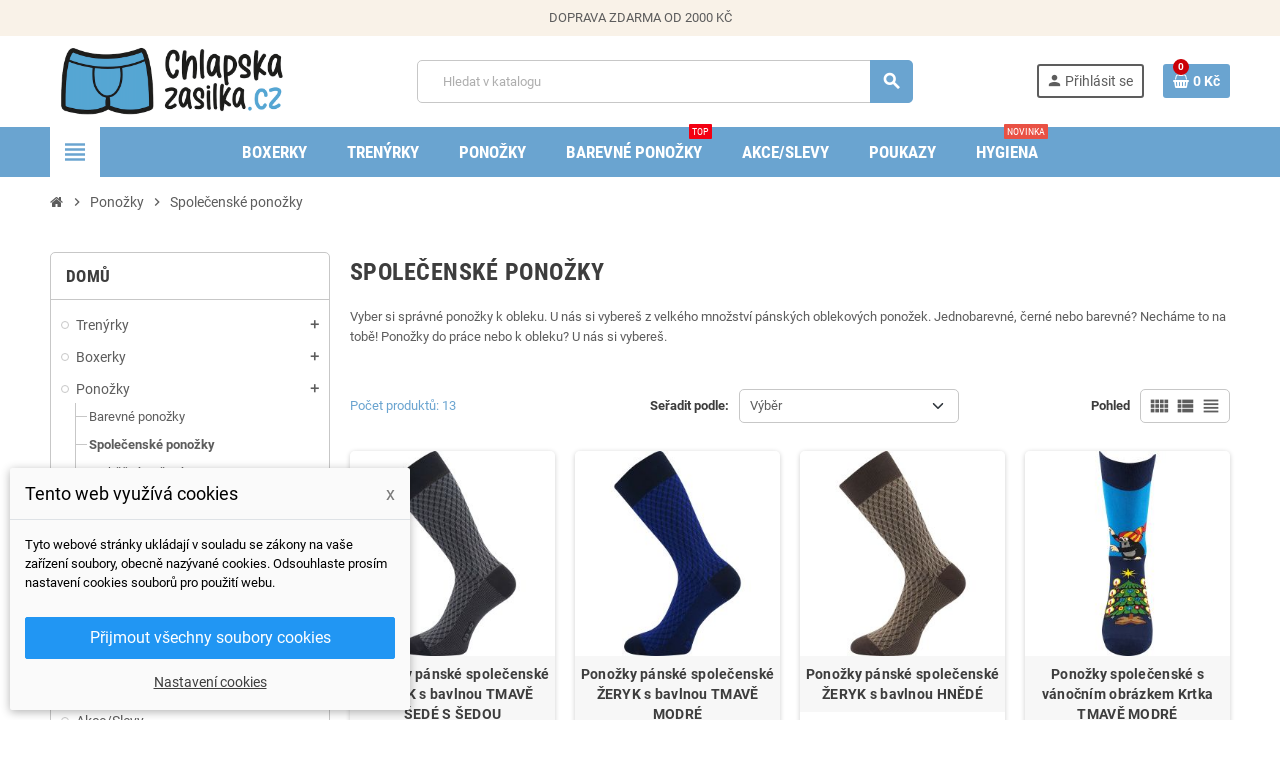

--- FILE ---
content_type: text/html; charset=utf-8
request_url: https://chlapskazasilka.cz/31-spolecenske-ponozky
body_size: 26430
content:
<!doctype html>
<html lang="cs-CZ">
  <head>
    
      
  <meta charset="utf-8">
  <meta name="theme-color" content="#f9f2e8">


  <meta http-equiv="x-ua-compatible" content="ie=edge">



  <title>Společenské ponožky pánské - ChlapskáZásilka.cz</title>
  
    
  
  <meta name="description" content="Velká nabídka pánských ponožek do společnosti. Máme v nabídce jak jednobarevné tak barevné ponožky. Vše máme skladem a ihned k odeslání. Akční ceny!">
  <meta name="keywords" content="pánské ponožky,ponožky pánské,společenské ponožky,ponožky černé,ponožky lonka,ponožky voxx,ponožky na ples,ponožky společenské,barevné ponožky,modré ponožky,ponožky pro muže">
        <link rel="canonical" href="https://chlapskazasilka.cz/31-spolecenske-ponozky">
    
                

  
    <script type="application/ld+json">
  {
    "@context": "https://schema.org",
    "@type": "Organization",
    "name" : "chlapskazasilka.cz",
          "logo": {
        "@type": "ImageObject",
        "url":"https://chlapskazasilka.cz/img/logo-1684576951.jpg"
      },
        "url" : "https://chlapskazasilka.cz/"
  }
</script>

<script type="application/ld+json">
  {
    "@context": "https://schema.org",
    "@type": "WebPage",
    "isPartOf": {
      "@type": "WebSite",
      "url":  "https://chlapskazasilka.cz/",
      "name": "chlapskazasilka.cz"
    },
    "name": "Společenské ponožky pánské - ChlapskáZásilka.cz",
    "url":  "https://chlapskazasilka.cz/31-spolecenske-ponozky"
  }
</script>


  <script type="application/ld+json">
    {
      "@context": "https://schema.org",
      "@type": "BreadcrumbList",
      "itemListElement": [
                  {
            "@type": "ListItem",
            "position": 1,
            "name": "Domů",
            "item": "https://chlapskazasilka.cz/"
          },                  {
            "@type": "ListItem",
            "position": 2,
            "name": "Ponožky",
            "item": "https://chlapskazasilka.cz/9-ponozky"
          },                  {
            "@type": "ListItem",
            "position": 3,
            "name": "Společenské ponožky",
            "item": "https://chlapskazasilka.cz/31-spolecenske-ponozky"
          }              ]
    }
  </script>
  
  
  
  <script type="application/ld+json">
  {
    "@context": "https://schema.org",
    "@type": "ItemList",
    "itemListElement": [
              {
          "@type": "ListItem",
          "position": 1,
          "name": "Ponožky pánské společenské ŽERYK s bavlnou TMAVĚ ŠEDÉ S ŠEDOU",
          "url": "https://chlapskazasilka.cz/barevne-ponozky/853-3086-ponozky-panske-spolecenske-zeryk-s-bavlnou-tmave-sede-s-sedou-8590903035473.html#/20-zvolena_velikost-43_46"
        },              {
          "@type": "ListItem",
          "position": 2,
          "name": "Ponožky pánské společenské ŽERYK s bavlnou TMAVĚ MODRÉ",
          "url": "https://chlapskazasilka.cz/barevne-ponozky/852-3084-ponozky-panske-spolecenske-zeryk-s-bavlnou-tmave-modre-8590903035473.html#/19-zvolena_velikost-39_42"
        },              {
          "@type": "ListItem",
          "position": 3,
          "name": "Ponožky pánské společenské ŽERYK s bavlnou HNĚDÉ",
          "url": "https://chlapskazasilka.cz/barevne-ponozky/851-3082-ponozky-panske-spolecenske-zeryk-s-bavlnou-hnede-8590903035473.html#/20-zvolena_velikost-43_46"
        },              {
          "@type": "ListItem",
          "position": 4,
          "name": "Ponožky společenské s vánočním obrázkem Krtka TMAVĚ MODRÉ",
          "url": "https://chlapskazasilka.cz/barevne-ponozky/850-3079-ponozky-spolecenske-s-vanocnim-obrazkem-krtka-tmave-modre-8590903035473.html#/19-zvolena_velikost-39_42"
        },              {
          "@type": "ListItem",
          "position": 5,
          "name": "Ponožky společenské s obrázkem Krtka tmavě šedé",
          "url": "https://chlapskazasilka.cz/ponozky/842-3060-ponozky-spolecenske-s-obrazkem-krtka-tmave-sede.html#/20-zvolena_velikost-43_46"
        },              {
          "@type": "ListItem",
          "position": 6,
          "name": "Ponožky společenské s obrázkem Krtka tmavě modré",
          "url": "https://chlapskazasilka.cz/ponozky/843-3062-ponozky-spolecenske-s-obrazkem-krtka-tmave-modre.html#/20-zvolena_velikost-43_46"
        },              {
          "@type": "ListItem",
          "position": 7,
          "name": "Ponožky společenské s obrázkem Krtka černé",
          "url": "https://chlapskazasilka.cz/ponozky/841-3058-ponozky-spolecenske-s-obrazkem-krtka-cerne.html#/19-zvolena_velikost-39_42"
        },              {
          "@type": "ListItem",
          "position": 8,
          "name": "Ponožky vlněné kostkované WOCUBE se stříbrem ČERNO-ŠEDÉ",
          "url": "https://chlapskazasilka.cz/ponozky/839-3053-ponozky-vlnene-kostkovane-wocube-se-stribrem-cerno-sede.html#/20-zvolena_velikost-43_46"
        },              {
          "@type": "ListItem",
          "position": 9,
          "name": "Ponožky vlněné kostkované WOCUBE se stříbrem BAREVNÉ",
          "url": "https://chlapskazasilka.cz/ponozky/838-3051-ponozky-vlnene-kostkovane-wocube-se-stribrem-barevne.html#/19-zvolena_velikost-39_42"
        },              {
          "@type": "ListItem",
          "position": 10,
          "name": "Pánské ponožky jarmil comfort",
          "url": "https://chlapskazasilka.cz/spolecenske-ponozky/633-2442-panske-ponozky-jarmil-comfort-8590903003397.html#/19-zvolena_velikost-39_42"
        },              {
          "@type": "ListItem",
          "position": 11,
          "name": "Pánské oblekové ponožky Pondy Exclusive",
          "url": "https://chlapskazasilka.cz/spolecenske-ponozky/215-2085-panske-oblekove-ponozky-pondy-exclusive-8595592608106.html#/21-zvolena_velikost-45_47"
        },              {
          "@type": "ListItem",
          "position": 12,
          "name": "Pánské oblekové ponožky PONDY s ionty stříbra",
          "url": "https://chlapskazasilka.cz/spolecenske-ponozky/217-1881-panske-oblekove-ponozky-pondy-s-ionty-stribra-8595592635409.html#/21-zvolena_velikost-45_47"
        },              {
          "@type": "ListItem",
          "position": 13,
          "name": "Pánské oblekové ponožky Top Class",
          "url": "https://chlapskazasilka.cz/spolecenske-ponozky/218-899-panske-oblekove-ponozky-top-class-8595592651607.html#/29-zvolena_velikost-39_41"
        }          ]
  }
</script>

  
  
    
  

  
    <meta property="og:title" content="Společenské ponožky pánské - ChlapskáZásilka.cz" />
    <meta property="og:description" content="Velká nabídka pánských ponožek do společnosti. Máme v nabídce jak jednobarevné tak barevné ponožky. Vše máme skladem a ihned k odeslání. Akční ceny!" />
    <meta property="og:url" content="https://chlapskazasilka.cz/31-spolecenske-ponozky" />
    <meta property="og:site_name" content="chlapskazasilka.cz" />
    <meta property="og:type" content="website" />  



  <meta name="viewport" content="width=device-width, initial-scale=1, shrink-to-fit=no, maximum-scale=5">



  <link rel="icon" type="image/vnd.microsoft.icon" href="https://chlapskazasilka.cz/img/favicon.ico?1738311894">
  <link rel="shortcut icon" type="image/x-icon" href="https://chlapskazasilka.cz/img/favicon.ico?1738311894">



    <link rel="preload" href="https://chlapskazasilka.cz/themes/ZOneTheme/assets/fonts/cca377.woff" as="font" type="font/woff" crossorigin>
  <link rel="preload" href="https://chlapskazasilka.cz/themes/ZOneTheme/assets/fonts/b5a0a0.woff" as="font" type="font/woff" crossorigin>
  <link rel="preload" href="https://chlapskazasilka.cz/themes/ZOneTheme/assets/fonts/cff684.woff2" as="font" type="font/woff2" crossorigin>
  <link rel="preload" href="https://chlapskazasilka.cz/themes/ZOneTheme/assets/fonts/b1ea34.woff" as="font" type="font/woff" crossorigin>
  <link rel="preload" href="https://chlapskazasilka.cz/themes/ZOneTheme/assets/fonts/20fd17.woff2" as="font" type="font/woff2" crossorigin>
  <link rel="preload" href="https://chlapskazasilka.cz/themes/ZOneTheme/assets/fonts/63782d.woff" as="font" type="font/woff" crossorigin>
  <link rel="preload" href="https://chlapskazasilka.cz/themes/ZOneTheme/assets/fonts/657e60.woff" as="font" type="font/woff" crossorigin>



    <link rel="stylesheet" href="https://chlapskazasilka.cz/modules/dm_cookies/css/dm_cookies.css" type="text/css" media="all">
  <link rel="stylesheet" href="https://chlapskazasilka.cz/themes/ZOneTheme/assets/css/theme.css" type="text/css" media="all">
  <link rel="stylesheet" href="https://chlapskazasilka.cz/modules/ps_socialfollow/views/css/ps_socialfollow.css" type="text/css" media="all">
  <link rel="stylesheet" href="https://chlapskazasilka.cz/themes/ZOneTheme/modules/ps_searchbar/ps_searchbar.css" type="text/css" media="all">
  <link rel="stylesheet" href="https://chlapskazasilka.cz/themes/ZOneTheme/modules/ps_facetedsearch/views/dist/front.css" type="text/css" media="all">
  <link rel="stylesheet" href="https://chlapskazasilka.cz/modules/dm_remainingprice/views/css/dm_remaining_17.css" type="text/css" media="all">
  <link rel="stylesheet" href="https://chlapskazasilka.cz/js/jquery/ui/themes/base/minified/jquery-ui.min.css" type="text/css" media="all">
  <link rel="stylesheet" href="https://chlapskazasilka.cz/js/jquery/ui/themes/base/minified/jquery.ui.theme.min.css" type="text/css" media="all">
  <link rel="stylesheet" href="https://chlapskazasilka.cz/themes/ZOneTheme/modules/blockwishlist/public/wishlist.css" type="text/css" media="all">
  <link rel="stylesheet" href="https://chlapskazasilka.cz/themes/ZOneTheme/assets/css/custom.css" type="text/css" media="all">




    <script type="text/javascript">
        var blockwishlistController = "https:\/\/chlapskazasilka.cz\/module\/blockwishlist\/action";
        var dm_api_cz = "1380e967480374f7e0fcc24d977e4c6f";
        var dm_api_sk = false;
        var dm_consent_for_glami = 0;
        var dm_conversion_rate_czk = "1.000000";
        var dm_conversion_rate_eur = "0.042005";
        var dm_cookie_html_banner = "<style>\n\n    input:checked + .dm_slider {\n      background-color: #00b11a;\n    }\n\n    input:focus + .dm_slider {\n      box-shadow: 0 0 1px #00b11a;\n    }\n\n    .dm-cookie-popup-accept-cookies, .dm-cookie-popup-accept-cookies-save-group {\n        background-color: #2196F3;\n        border:1px solid #2196F3;\n    }\n\n    .dm-cookie-popup-accept-cookies:hover {\n        background-color: #00b11a;\n    }\n\n    .dm-cookie-popup-accept-cookies-save-group:hover {\n        background-color: #00b11a;\n    }\n\n<\/style>\n\n<div id=\"dm-cookie-popup-container\">\n\n    <div class=\"dm-cookie-popup\" style=\"display: none;\">\n\n        <div class=\"dm-cookie-popup-inner\">\n            <div class=\"dm-cookie-popup-left\">\n                <div class=\"dm-cookie-popup-headline\">Tento web vyu\u017e\u00edv\u00e1 cookies<span><a href=\"#\" class=\"dm-cookie-popup-decline-cookies-cancel-screen\">x<\/a><\/span><\/div>\n                <div class=\"dm-cookie-popup-sub-headline\">Tyto webov\u00e9 str\u00e1nky ukl\u00e1daj\u00ed v souladu se z\u00e1kony na va\u0161e za\u0159\u00edzen\u00ed soubory, obecn\u011b naz\u00fdvan\u00e9 cookies. Odsouhlaste pros\u00edm nastaven\u00ed cookies soubor\u016f pro pou\u017eit\u00ed webu.<\/div>\n            <\/div>\n        <\/div>\n\n        <div class=\"dm-cookie-popup-lower\">\n            <ul class=\"dm_cookies_variant\">\n\n                <li class=\"dm_cookies_variant_item\">\n                    <p class=\"dm_cookies_more_info\">\n                        <span>\n                            <label class=\"switch\">\n                                <input type=\"checkbox\" name=\"dm_cookie_group_default\" id=\"dm_cookie_group_default\" class=\"noUniform\" checked=\"checked\" disabled \/>\n                                <span class=\"dm_slider round\"><\/span>\n                            <\/label>\n                            <span class=\"dm_title_group\">Nezbytn\u011b nutn\u00e9 soubory cookies<\/span>\n                        <\/span>\n                        <br \/>\n                        Tyto soubory cookie jsou nezbytn\u00e9 pro provoz na\u0161ich slu\u017eeb a nelze je vypnout. Obvykle se nastavuj\u00ed pouze v reakci na va\u0161e akce, jako je nap\u0159\u00edklad vytvo\u0159en\u00ed \u00fa\u010dtu nebo ulo\u017een\u00ed seznamu p\u0159\u00e1n\u00ed na pozd\u011bji.\n                    <\/p>\n                <\/li>\n                \n                <li class=\"dm_cookies_variant_item\">\n                    <p class=\"dm_cookies_more_info\">\n                        <span>\n                            <label class=\"switch\">\n                                <input type=\"checkbox\" name=\"dm_cookie_group_1\" id=\"dm_cookie_group_1\" class=\"noUniform\"  \/>\n                                <span class=\"dm_slider round\"><\/span>\n                            <\/label>\n                            <span class=\"dm_title_group\">Analytick\u00e9 soubory cookies<\/span>\n                        <\/span>\n                        <br \/>\n                        Tyto soubory cookie n\u00e1m umo\u017e\u0148uj\u00ed po\u010d\u00edtat n\u00e1v\u0161t\u011bvy a provoz, abychom m\u011bli p\u0159ehled o tom, kter\u00e9 str\u00e1nky jsou nejobl\u00edben\u011bj\u0161\u00ed a jak se na na\u0161em webu n\u00e1v\u0161t\u011bvn\u00edci pohybuj\u00ed. Ve\u0161ker\u00e9 informace, kter\u00e9 tyto soubory cookie shroma\u017e\u010fuj\u00ed, jsou agregovan\u00e9, a tedy anonymn\u00ed.\n                    <\/p>\n                <\/li>\n\n                <li class=\"dm_cookies_variant_item\">\n                    <p class=\"dm_cookies_more_info\">\n                        <span>\n                            <label class=\"switch\">\n                                <input type=\"checkbox\" name=\"dm_cookie_group_2\" id=\"dm_cookie_group_2\" class=\"noUniform\"  \/>\n                                <span class=\"dm_slider round\"><\/span>\n                            <\/label>\n                            <span class=\"dm_title_group\">Marketingov\u00e9 soubory cookies<\/span>\n                        <\/span>\n                        <br \/>\n                        Kdy\u017e p\u0159ijmete marketingov\u00e9 soubory cookie, d\u00e1v\u00e1te n\u00e1m souhlas um\u00edstit do va\u0161eho za\u0159\u00edzen\u00ed soubory cookie, kter\u00e9 v\u00e1m poskytnou relevantn\u00ed obsah odpov\u00eddaj\u00edc\u00ed va\u0161im z\u00e1jm\u016fm. Tyto soubory cookie mohou b\u00fdt nastaveny n\u00e1mi nebo na\u0161imi reklamn\u00edmi partnery prost\u0159ednictv\u00edm na\u0161ich str\u00e1nek. Jejich \u00fa\u010delem je vytvo\u0159it profil va\u0161ich z\u00e1jm\u016f a zobrazovat v\u00e1m relevantn\u00ed obsah na na\u0161ich webov\u00fdch str\u00e1nk\u00e1ch i na webov\u00fdch str\u00e1nk\u00e1ch t\u0159et\u00edch stran.\n                    <\/p>\n                <\/li>\n\n            <\/ul>\n        <\/div>\n\n        <div class=\"dm-cookie-popup-cms-link\">\n                            <a href=\"https:\/\/chlapskazasilka.cz\/content\/29-vse-o-cookies\" class=\"cookie-a\">P\u0159ej\u00edt na str\u00e1nku Podrobn\u011b o cookies<\/a>\n                    <\/div>\n\n        <div class=\"dm-cookie-popup-right\">\n            <a href=\"#\" class=\"dm-cookie-popup-accept-cookies\">P\u0159ijmout v\u0161echny soubory cookies<\/a>\n            <a href=\"#\" class=\"dm-cookie-popup-accept-cookies-save-group\" style=\"display:none\">Ulo\u017eit nastaven\u00ed cookies soubor\u016f<\/a>\n            <a href=\"#\" class=\"dm-cookie-popup-learn-more\">Nastaven\u00ed cookies<\/a>\n        <\/div>\n\n    <\/div>\n<\/div>\n\n";
        var dm_cookies_base_url = "https:\/\/chlapskazasilka.cz\/";
        var dm_cookies_days_expires = 31;
        var dm_cookies_id_guest = 10483506;
        var dm_cookies_position = "bottomleft";
        var dm_hash = "3GU8JRP1F";
        var dm_is_dual_pixel = false;
        var dm_mode = 0;
        var dm_real_currency = "CZK";
        var ga4_currency = "CZK";
        var ga4_id_fo = "G-8MREGQYNM7";
        var ga4_product_list_detail = {"id_category":31,"name":"Spole\u010densk\u00e9 pono\u017eky"};
        var prestashop = {"cart":{"products":[],"totals":{"total":{"type":"total","label":"Celkem","amount":0,"value":"0\u00a0K\u010d"},"total_including_tax":{"type":"total","label":"Celkem (s DPH)","amount":0,"value":"0\u00a0K\u010d"},"total_excluding_tax":{"type":"total","label":"Celkem (bez DPH)","amount":0,"value":"0\u00a0K\u010d"}},"subtotals":{"products":{"type":"products","label":"Mezisou\u010det","amount":0,"value":"0\u00a0K\u010d"},"discounts":null,"shipping":{"type":"shipping","label":"Doru\u010den\u00ed","amount":0,"value":""},"tax":null},"products_count":0,"summary_string":"0 polo\u017eek","vouchers":{"allowed":1,"added":[]},"discounts":[],"minimalPurchase":0,"minimalPurchaseRequired":""},"currency":{"id":3,"name":"\u010cesk\u00e1 koruna","iso_code":"CZK","iso_code_num":"203","sign":"K\u010d"},"customer":{"lastname":null,"firstname":null,"email":null,"birthday":null,"newsletter":null,"newsletter_date_add":null,"optin":null,"website":null,"company":null,"siret":null,"ape":null,"is_logged":false,"gender":{"type":null,"name":null},"addresses":[]},"country":{"id_zone":"1","id_currency":"0","call_prefix":"420","iso_code":"CZ","active":"1","contains_states":"0","need_identification_number":"0","need_zip_code":"1","zip_code_format":"NNNNN","display_tax_label":"1","name":"\u010cesko","id":16},"language":{"name":"\u010ce\u0161tina (Czech)","iso_code":"cs","locale":"cs-CZ","language_code":"cs-CZ","active":"1","is_rtl":"0","date_format_lite":"d.m.Y","date_format_full":"d.m.Y H:i:s","id":1},"page":{"title":"","canonical":"https:\/\/chlapskazasilka.cz\/31-spolecenske-ponozky","meta":{"title":"Spole\u010densk\u00e9 pono\u017eky p\u00e1nsk\u00e9 - Chlapsk\u00e1Z\u00e1silka.cz","description":"Velk\u00e1 nab\u00eddka p\u00e1nsk\u00fdch pono\u017eek do spole\u010dnosti. M\u00e1me v nab\u00eddce jak jednobarevn\u00e9 tak barevn\u00e9 pono\u017eky. V\u0161e m\u00e1me skladem a ihned k odesl\u00e1n\u00ed. Ak\u010dn\u00ed ceny!","keywords":"p\u00e1nsk\u00e9 pono\u017eky,pono\u017eky p\u00e1nsk\u00e9,spole\u010densk\u00e9 pono\u017eky,pono\u017eky \u010dern\u00e9,pono\u017eky lonka,pono\u017eky voxx,pono\u017eky na ples,pono\u017eky spole\u010densk\u00e9,barevn\u00e9 pono\u017eky,modr\u00e9 pono\u017eky,pono\u017eky pro mu\u017ee","robots":"index"},"page_name":"category","body_classes":{"lang-cs":true,"lang-rtl":false,"country-CZ":true,"currency-CZK":true,"layout-left-column":true,"page-category":true,"tax-display-enabled":true,"page-customer-account":false,"category-id-31":true,"category-Spole\u010densk\u00e9 pono\u017eky":true,"category-id-parent-9":true,"category-depth-level-3":true},"admin_notifications":[],"password-policy":{"feedbacks":{"0":"Velmi slab\u00e9","1":"Slab\u00e9","2":"Pr\u016fm\u011brn\u00fd","3":"Siln\u00e9","4":"Velmi siln\u00e9","Straight rows of keys are easy to guess":"Skupiny stejn\u00fdch znak\u016f je velmi snadn\u00e9 uhodnout","Short keyboard patterns are easy to guess":"Kr\u00e1tk\u00e9 kombinace znak\u016f lze snadno uhodnout","Use a longer keyboard pattern with more turns":"Pou\u017eijte del\u0161\u00ed kombinace znak\u016f z r\u016fzn\u00fdch \u0159ad kl\u00e1vesnice","Repeats like \"aaa\" are easy to guess":"Opakov\u00e1n\u00ed p\u00edsmen jako \u201eaaa\u201c lze snadno uhodnout","Repeats like \"abcabcabc\" are only slightly harder to guess than \"abc\"":"Opakov\u00e1n\u00ed jako \u201eabcabcabc\u201c nen\u00ed o moc t\u011b\u017e\u0161\u00ed uhodnout ne\u017e \u201eabc\u201c","Sequences like abc or 6543 are easy to guess":"Sekvence znak\u016f jako jsou \"abc\" nebo \"6543\" je snadn\u00e9 uhodnout","Recent years are easy to guess":"P\u0159ede\u0161l\u00e9 roky se daj\u00ed lehce uhodnout","Dates are often easy to guess":"Datumy se daj\u00ed lehce uhodnout","This is a top-10 common password":"Toto je jedno z 10 nejpou\u017e\u00edvan\u011bj\u0161\u00edch hesel","This is a top-100 common password":"Toto je jedno ze 100 nejpou\u017e\u00edvan\u011bj\u0161\u00edch hesel","This is a very common password":"Toto je jedno z nejpou\u017e\u00edvan\u011bj\u0161\u00edch hesel","This is similar to a commonly used password":"Toto heslo je velmi podobn\u00e9 \u010dasto pou\u017e\u00edvan\u00e9mu heslu","A word by itself is easy to guess":"Slovo samo o sob\u011b je snadn\u00e9 uhodnout","Names and surnames by themselves are easy to guess":"Jm\u00e9na a p\u0159\u00edjmen\u00ed jdou snadno uhodnout","Common names and surnames are easy to guess":"B\u011b\u017en\u00e1 jm\u00e9na a p\u0159\u00edjmen\u00ed se daj\u00ed lehce uhodnout","Use a few words, avoid common phrases":"Pou\u017eijte n\u011bkolik slov a vyhn\u011bte se b\u011b\u017en\u00fdm fr\u00e1z\u00edm","No need for symbols, digits, or uppercase letters":"Nen\u00ed t\u0159eba pou\u017e\u00edvat symboly, \u010d\u00edsla nebo velk\u00e1 p\u00edsmena","Avoid repeated words and characters":"Vyhn\u011bte se opakov\u00e1n\u00ed slov a znak\u016f","Avoid sequences":"Vyhn\u011bte se sekvenc\u00edm znak\u016f","Avoid recent years":"Vyhn\u011bte se posledn\u00edm rok\u016fm","Avoid years that are associated with you":"Vyhn\u011bte se rok\u016fm, kter\u00e9 jsou s v\u00e1mi spojen\u00e9","Avoid dates and years that are associated with you":"Vyhn\u011bte se dat\u016fm a rok\u016fm, kter\u00e9 jsou s v\u00e1mi spojen\u00e9","Capitalization doesn't help very much":"Velk\u00e1 p\u00edsmena nemaj\u00ed skoro v\u00fdznam","All-uppercase is almost as easy to guess as all-lowercase":"V\u0161echna velk\u00e1 p\u00edsmena jdou uhodnout stejn\u011b snadno jako v\u0161echna mal\u00e1","Reversed words aren't much harder to guess":"Slova psan\u00e1 pozp\u00e1tku nen\u00ed o moc t\u011b\u017e\u0161\u00ed uhodnout","Predictable substitutions like '@' instead of 'a' don't help very much":"P\u0159edv\u00eddateln\u00e1 nahrazen\u00ed znak\u016f jako \u201e@\u201c m\u00edsto \u201ea\u201c nejsou moc u\u017eite\u010dn\u00e1","Add another word or two. Uncommon words are better.":"P\u0159idejte dal\u0161\u00ed slovo nebo dv\u011b. Lep\u0161\u00ed jsou neobvykl\u00e1 slova."}}},"shop":{"name":"chlapskazasilka.cz","logo":"https:\/\/chlapskazasilka.cz\/img\/logo-1684576951.jpg","stores_icon":"https:\/\/chlapskazasilka.cz\/img\/logo_stores.png","favicon":"https:\/\/chlapskazasilka.cz\/img\/favicon.ico"},"core_js_public_path":"\/themes\/","urls":{"base_url":"https:\/\/chlapskazasilka.cz\/","current_url":"https:\/\/chlapskazasilka.cz\/31-spolecenske-ponozky","shop_domain_url":"https:\/\/chlapskazasilka.cz","img_ps_url":"https:\/\/chlapskazasilka.cz\/img\/","img_cat_url":"https:\/\/chlapskazasilka.cz\/img\/c\/","img_lang_url":"https:\/\/chlapskazasilka.cz\/img\/l\/","img_prod_url":"https:\/\/chlapskazasilka.cz\/img\/p\/","img_manu_url":"https:\/\/chlapskazasilka.cz\/img\/m\/","img_sup_url":"https:\/\/chlapskazasilka.cz\/img\/su\/","img_ship_url":"https:\/\/chlapskazasilka.cz\/img\/s\/","img_store_url":"https:\/\/chlapskazasilka.cz\/img\/st\/","img_col_url":"https:\/\/chlapskazasilka.cz\/img\/co\/","img_url":"https:\/\/chlapskazasilka.cz\/themes\/ZOneTheme\/assets\/img\/","css_url":"https:\/\/chlapskazasilka.cz\/themes\/ZOneTheme\/assets\/css\/","js_url":"https:\/\/chlapskazasilka.cz\/themes\/ZOneTheme\/assets\/js\/","pic_url":"https:\/\/chlapskazasilka.cz\/upload\/","theme_assets":"https:\/\/chlapskazasilka.cz\/themes\/ZOneTheme\/assets\/","theme_dir":"https:\/\/chlapskazasilka.cz\/themes\/ZOneTheme\/","pages":{"address":"https:\/\/chlapskazasilka.cz\/adresa","addresses":"https:\/\/chlapskazasilka.cz\/adresy","authentication":"https:\/\/chlapskazasilka.cz\/prihlaseni","manufacturer":"https:\/\/chlapskazasilka.cz\/zna\u010dky","cart":"https:\/\/chlapskazasilka.cz\/kosik","category":"https:\/\/chlapskazasilka.cz\/index.php?controller=category","cms":"https:\/\/chlapskazasilka.cz\/index.php?controller=cms","contact":"https:\/\/chlapskazasilka.cz\/napiste-nam","discount":"https:\/\/chlapskazasilka.cz\/sleva","guest_tracking":"https:\/\/chlapskazasilka.cz\/sledovani-objednavky-navstevnika","history":"https:\/\/chlapskazasilka.cz\/historie-objednavek","identity":"https:\/\/chlapskazasilka.cz\/Identita","index":"https:\/\/chlapskazasilka.cz\/","my_account":"https:\/\/chlapskazasilka.cz\/muj-ucet","order_confirmation":"https:\/\/chlapskazasilka.cz\/potvrzeni-objednavky","order_detail":"https:\/\/chlapskazasilka.cz\/index.php?controller=order-detail","order_follow":"https:\/\/chlapskazasilka.cz\/sledovani-objednavky","order":"https:\/\/chlapskazasilka.cz\/objednavka","order_return":"https:\/\/chlapskazasilka.cz\/index.php?controller=order-return","order_slip":"https:\/\/chlapskazasilka.cz\/dobropis","pagenotfound":"https:\/\/chlapskazasilka.cz\/stranka-nenalezena","password":"https:\/\/chlapskazasilka.cz\/obnova-hesla","pdf_invoice":"https:\/\/chlapskazasilka.cz\/index.php?controller=pdf-invoice","pdf_order_return":"https:\/\/chlapskazasilka.cz\/index.php?controller=pdf-order-return","pdf_order_slip":"https:\/\/chlapskazasilka.cz\/index.php?controller=pdf-order-slip","prices_drop":"https:\/\/chlapskazasilka.cz\/slevy","product":"https:\/\/chlapskazasilka.cz\/index.php?controller=product","registration":"https:\/\/chlapskazasilka.cz\/index.php?controller=registration","search":"https:\/\/chlapskazasilka.cz\/vyhledavani","sitemap":"https:\/\/chlapskazasilka.cz\/mapa-stranek","stores":"https:\/\/chlapskazasilka.cz\/prodejny","supplier":"https:\/\/chlapskazasilka.cz\/dodavatele","new_products":"https:\/\/chlapskazasilka.cz\/novinky","brands":"https:\/\/chlapskazasilka.cz\/zna\u010dky","register":"https:\/\/chlapskazasilka.cz\/index.php?controller=registration","order_login":"https:\/\/chlapskazasilka.cz\/objednavka?login=1"},"alternative_langs":[],"actions":{"logout":"https:\/\/chlapskazasilka.cz\/?mylogout="},"no_picture_image":{"bySize":{"cart_default":{"url":"https:\/\/chlapskazasilka.cz\/img\/p\/cs-default-cart_default.jpg","width":90,"height":90},"small_default":{"url":"https:\/\/chlapskazasilka.cz\/img\/p\/cs-default-small_default.jpg","width":90,"height":90},"home_default":{"url":"https:\/\/chlapskazasilka.cz\/img\/p\/cs-default-home_default.jpg","width":280,"height":280},"medium_default":{"url":"https:\/\/chlapskazasilka.cz\/img\/p\/cs-default-medium_default.jpg","width":450,"height":450},"large_default":{"url":"https:\/\/chlapskazasilka.cz\/img\/p\/cs-default-large_default.jpg","width":800,"height":800}},"small":{"url":"https:\/\/chlapskazasilka.cz\/img\/p\/cs-default-cart_default.jpg","width":90,"height":90},"medium":{"url":"https:\/\/chlapskazasilka.cz\/img\/p\/cs-default-home_default.jpg","width":280,"height":280},"large":{"url":"https:\/\/chlapskazasilka.cz\/img\/p\/cs-default-large_default.jpg","width":800,"height":800},"legend":""}},"configuration":{"display_taxes_label":true,"display_prices_tax_incl":false,"is_catalog":false,"show_prices":true,"opt_in":{"partner":false},"quantity_discount":{"type":"discount","label":"Jednotkov\u00e1 sleva"},"voucher_enabled":1,"return_enabled":1},"field_required":[],"breadcrumb":{"links":[{"title":"Dom\u016f","url":"https:\/\/chlapskazasilka.cz\/"},{"title":"Pono\u017eky","url":"https:\/\/chlapskazasilka.cz\/9-ponozky"},{"title":"Spole\u010densk\u00e9 pono\u017eky","url":"https:\/\/chlapskazasilka.cz\/31-spolecenske-ponozky"}],"count":3},"link":{"protocol_link":"https:\/\/","protocol_content":"https:\/\/"},"time":1768527836,"static_token":"a0cdb25de8e1e628f667a4eef13c9a4f","token":"efb6557e3f939c80fe4ea297b7641d92","debug":false,"modules":{"zonethememanager":{"progress_bar":0,"boxed_layout":false,"lazy_loading":true,"sidebar_cart":1,"sidebar_navigation":1,"product_countdown":1,"svg_logo":false,"svg_width":"150px","sticky_menu":1,"sticky_mobile":0,"mobile_megamenu":false,"product_quickview":1,"product_addtocart":1,"product_details":1,"product_grid_columns":4,"body_classes":"no-customer-address","is_mobile":false,"product_grid_desc":"","product_grid_available":0,"product_grid_colors":0,"cat_image":0,"cat_description":1,"cat_expand_desc":1,"cat_subcategories":1,"cat_default_view":"grid","product_info_layout":"tabs","product_qty_add_inline":true,"product_actions_position":false,"product_image_zoom":0,"product_attr_combinations":false,"product_attr_swatches":true,"product_attr_default":false,"checkout_login_first":1,"is_quickview":false,"ps_legalcompliance_spl":false,"enabled_pm_advancedsearch4":false,"psDimensionUnit":"cm","assetsFonts":"https:\/\/chlapskazasilka.cz\/themes\/ZOneTheme\/assets\/fonts\/"}}};
        var productsAlreadyTagged = [];
        var psemailsubscription_subscription = "https:\/\/chlapskazasilka.cz\/module\/ps_emailsubscription\/subscription";
        var removeFromWishlistUrl = "https:\/\/chlapskazasilka.cz\/module\/blockwishlist\/action?action=deleteProductFromWishlist";
        var varBreadcrumbLinks = ["https:\/\/chlapskazasilka.cz\/","https:\/\/chlapskazasilka.cz\/9-ponozky","https:\/\/chlapskazasilka.cz\/31-spolecenske-ponozky"];
        var varCategoryTreeController = "https:\/\/chlapskazasilka.cz\/module\/zonethememanager\/categoryTree";
        var varGetFinalDateController = "https:\/\/chlapskazasilka.cz\/module\/zonethememanager\/getFinalDate";
        var varGetFinalDateMiniatureController = "https:\/\/chlapskazasilka.cz\/module\/zonethememanager\/getFinalDateMiniature";
        var varMenuDropdownContentController = "https:\/\/chlapskazasilka.cz\/module\/zonemegamenu\/menuDropdownContent";
        var varPSAjaxCart = 1;
        var varProductCommentGradeController = "https:\/\/chlapskazasilka.cz\/module\/zonethememanager\/CommentGrade";
        var wishlistAddProductToCartUrl = "https:\/\/chlapskazasilka.cz\/module\/blockwishlist\/action?action=addProductToCart";
        var wishlistUrl = "https:\/\/chlapskazasilka.cz\/module\/blockwishlist\/view";
      </script>





  
<link rel='preconnect' href='https://www.google.com' />
<link rel='dns-prefetch' href='https://www.google.com' />
<link rel='preconnect' href='https://www.google.cz' />
<link rel='dns-prefetch' href='https://www.google.cz' />
<link rel='preconnect' href='https://www.googletagmanager.com' />
<link rel='dns-prefetch' href='https://www.googletagmanager.com' />


<link rel='preconnect' href='https://google-analytics.com' />
<link rel='dns-prefetch' href='https://google-analytics.com' />
            <!-- Měřicí kód GA4 (www.psmoduly.cz / www.openservis.cz) - begin -->
            <!-- Global site tag (gtag.js) - Google Analytics -->
<script async src="https://www.googletagmanager.com/gtag/js?id=G-8MREGQYNM7"></script>
<script>
  window.dataLayer = window.dataLayer || [];
  function gtag(){dataLayer.push(arguments);}
  
  gtag('consent', 'default', {
  'ad_storage': 'granted',
  'analytics_storage': 'granted', 'personalization_storage': 'granted',
  });
  
  gtag('js', new Date());

  gtag('config', 'G-8MREGQYNM7', { 'anonymize_ip': true });
</script>
<!-- Měřicí kód GA4 (www.psmoduly.cz / www.openservis.cz) - end -->
<link rel='preconnect' href='https://www.google.com' />
<link rel='dns-prefetch' href='https://www.google.com' />
<link rel='preconnect' href='https://www.google.cz' />
<link rel='dns-prefetch' href='https://www.google.cz' />
<link rel='preconnect' href='https://www.googletagmanager.com' />
<link rel='dns-prefetch' href='https://www.googletagmanager.com' />


        <!-- Global site tag (gtag.js) - Google AdWords: AW-881256625 -->
        <script async src="https://www.googletagmanager.com/gtag/js?id=AW-881256625"></script>
        <script data-keepinline="true">
        window.dataLayer = window.dataLayer || [];
        function gtag(){dataLayer.push(arguments);}
  
        gtag('consent', 'default', {
  'ad_storage': 'granted',
  'ad_user_data': 'granted',
  'ad_personalization': 'granted',
  'analytics_storage': 'granted',
  'personalization_storage': 'granted',
        });
  
        gtag('js', new Date());
        gtag('config', 'AW-881256625', {'allow_enhanced_conversions':true});
        </script>
        <!-- Event snippet for each page -->
                <script data-keepinline="true">
                gtag('event', 'page_view', {
                'google_business_vertical': 'retail',
                'send_to': 'AW-881256625',
                'ecomm_pagetype': 'category'
                , 'ecomm_category': 'Společenské ponožky'
                });
                </script>
                <script type="text/javascript">

	
		(function(f, a, s, h, i, o, n) {f['GlamiTrackerObject'] = i;
		f[i]=f[i]||function(){(f[i].q=f[i].q||[]).push(arguments)};o=a.createElement(s),
		n=a.getElementsByTagName(s)[0];o.async=1;o.src=h;n.parentNode.insertBefore(o,n)
		})(window, document, 'script', '//glamipixel.com/js/compiled/pt.js', 'glami');
	

	
        console.log('Spouštím CZ tracker');

		glami('create', '1380e967480374f7e0fcc24d977e4c6f', 'cz', 'cztracker', {consent: 0,});
		glami('cztracker.track', 'PageView', {consent: 0,});

		
					glami('cztracker.track', 'ViewContent', {
				consent: 0,
                content_type: 'category',
                item_ids: ['215-2085','216-902','217-1881','218-899','633-2442','838-3051','839-3053','841-3058','842-3060','843-3062'],
                product_names: ['Pánské oblekové ponožky Pondy Exclusive','Pánské bambusové ponožky PONDY','Pánské oblekové ponožky PONDY s ionty stříbra','Pánské oblekové ponožky Top Class','Pánské ponožky jarmil comfort','Ponožky vlněné kostkované WOCUBE se stříbrem BAREVNÉ','Ponožky vlněné kostkované WOCUBE se stříbrem ČERNO-ŠEDÉ','Ponožky společenské s obrázkem Krtka černé','Ponožky společenské s obrázkem Krtka tmavě šedé','Ponožky společenské s obrázkem Krtka tmavě modré'],
                category_id: '31',
                category_text: 'Glami.cz | Pánské oblečení a obuv | Pánské oblečení | Pánské spodní prádlo'
			});
		
		
	
	
</script>

<!-- GLAMI PIXEL - UPDATE FUNCTION CONSENT -->

    <script data-keepinline="true">
       function updateGlamiDmConsent(analytics_storage_value) {

       			glami('set', {consent: analytics_storage_value});
       	
       }
    </script>

<!-- END GLAMI PIXEL - UPDATE FUNCTION CONSENT -->

<style type="text/css">a, .btn-outline-primary, .btn-outline-primary.disabled, .btn-outline-primary:disabled, .btn-link, .page-link, .text-primary, .products-selection .total-products p, .products-selection .products-sort-order .product-display .display-select .selected, #header .left-nav-trigger .left-nav-icon, #footer .footer-about-us .fa, #footer .footer-about-us .material-icons, .feature .material-icons, .feature .fa, .feature2 a:hover {color: #6AA4D0} .btn-primary, .btn-primary.disabled, .btn-primary:disabled, .btn-outline-primary:hover, .btn-outline-primary:not(:disabled):not(.disabled):active, .btn-outline-primary:not(:disabled):not(.disabled).active, .show > .btn-outline-primary.dropdown-toggle, .nav-pills .nav-link.active, .nav-pills .show > .nav-link, .page-item.active .page-link, .badge-primary, .progress-bar, .list-group-item.active, .bg-primary, .btn.btn-primary, .btn.btn-primary.disabled, .btn.btn-primary:disabled, .group-span-filestyle .btn-default, .group-span-filestyle .bootstrap-touchspin .btn-touchspin, .bootstrap-touchspin .group-span-filestyle .btn-touchspin, .pagination .page-list .current a, .add-to-cart, .add-to-cart.disabled, .add-to-cart:disabled, .sidebar-currency .currency-list .current .dropdown-item, .sidebar-language .language-list .current .dropdown-item, .pace .pace-progress, .pace-bounce .pace-activity, #header .mobile-header-version .mobile-menu-icon, .banner3:hover, #product-comments-list-pagination ul li.active span {background-color: #6AA4D0} .btn-primary, .btn-primary.disabled, .btn-primary:disabled, .btn-outline-primary, .btn-outline-primary:hover, .btn-outline-primary:not(:disabled):not(.disabled):active, .btn-outline-primary:not(:disabled):not(.disabled).active, .show > .btn-outline-primary.dropdown-toggle, .page-item.active .page-link, .list-group-item.active, .border-primary, .product-combinations .combination-item.active .switch-cbnt, .product-swatches .swatches-list > li.selected > span, .pace .pace-activity {border-color: #6AA4D0} .btn-primary:hover, .btn-primary:focus, .btn.btn-primary:hover, .btn-primary:not(:disabled):not(.disabled):active, .btn-primary:not(:disabled):not(.disabled).active, .btn.btn-primary:not(:disabled):not(.disabled):active, .btn.btn-primary:not(:disabled):not(.disabled).active, .add-to-cart:hover, .add-to-cart:not(:disabled):not(.disabled):active, .add-to-cart:not(:disabled):not(.disabled).active {background-color: #438cc4} a:hover, .btn-link:hover, .page-link:hover, .btn-teriary:hover, .btn.btn-teriary:hover, .ui-autocomplete.ui-menu .ui-menu-item .ui-state-focus, .ui-autocomplete.ui-menu .ui-menu-item .ui-state-hover, .dropdown .expand-more:hover, .dropdown a.expand-more:hover, .dropdown-item:hover, .dropdown-item:focus, .checkout-step-order .step-part .edit, .checkout-step-order .step-part.current .part-icon, .checkout-step-order .step-part.current.reachable.complete .part-icon, .page-my-account #content .links a:hover, .active-filters .filter-block .material-icons, .product-price, .price-total, .product-name a:hover, a.product-name:hover, .product-list .product-miniature .grid-hover-btn a, .product-list .product-miniature .grid-hover-btn button, .wishlist-button-add.wishlist-button-product, .main-product-details .product-cover .layer .zoom-in, #product-modal .arrows, .cart-items-review .product-line-grid .product-prices .qty, .st-menu-close:hover, .aone-slideshow .nivoSlider .nivo-directionNav .nivo-prevNav, .aone-slideshow .nivoSlider .nivo-directionNav .nivo-nextNav, #header .left-nav-trigger .left-nav-icon:hover, .feature a:hover, .feature2 .material-icons, .feature2 .fa, .icon-link:hover {color: #cb0007} .custom-checkbox input[type="checkbox"]:hover + .check-shape, .custom-radio input[type="radio"]:hover + .check-shape, .custom-checkbox input[type="checkbox"]:checked + .check-shape, .custom-radio input[type="radio"]:checked + .check-shape, .custom-checkbox .check-shape.color .check-circle, .custom-radio .check-shape.color .check-circle, .category-tree > ul > li > a:hover:before, .main-product-details .product-images li.thumb-container .thumb.selected, .product-swatches .swatches-list > li.selected > span.color .check-circle, #product-modal .product-images img.selected, .anav-top .acategory-content .category-subs li a:hover:before, .aone-slideshow .nivoSlider .nivo-controlNav a.active, .banner2 a:before {border-color: #cb0007} .custom-checkbox input[type="checkbox"]:checked + .check-shape, .custom-radio input[type="radio"]:checked + .check-shape, .category-tree > ul > li > a:hover:before, .discount-percentage, .discount-amount, .product-flags .product-flag.discount span, .product-flags .product-flag.on-sale span, .add-to-cart.added:after, .main-product-details .scroll-box-arrows .left, .main-product-details .scroll-box-arrows .right, .cart-preview .cart-header .cart-products-count, .slick-prev, .slick-next, .slick-dots li button, .anav-top .acategory-content .category-subs li a:hover:before, .aone-slideshow .nivoSlider .nivo-controlNav a, .aone-popupnewsletter button.close, #header .sticky-icon-cart .cart-products-count, #scrollTopButton .scroll-button, .typoImageSlider .scrollArrows .left, .typoImageSlider .scrollArrows .right {background-color: #cb0007} .header-banner a:hover, .header-nav a:not(.dropdown-item):hover, .main-header a:not(.dropdown-item):hover, .header-nav .dropdown .expand-more:hover, .checkout-header-right a:not(.dropdown-item):hover {color: #cb0007} #header .header-bottom, #mobile-amegamenu {background-color: #6AA4D0} .anav-top .amenu-link {color: #ffffff} .anav-mobile .amenu-link .mobile-toggle-plus .caret-down-icon {border-top-color: #ffffff} .anav-mobile .amenu-link .mobile-toggle-plus .caret-down-icon {border-bottom-color: #ffffff} .anav-top .amenu-item:hover .amenu-link, .anav-top .amenu-link:hover {color: #000000} .anav-top .adropdown a:hover, .anav-top .acategory-content .category-title a:hover, .anav-top .aproduct-content .product-name a:hover, .anav-top .amanufacturer-content .brand-name a:hover {color: #cb0007} .anav-top .acategory-content .category-subs li a:hover:before {border-color: #cb0007} .anav-top .acategory-content .category-subs li a:hover:before {background-color: #cb0007} #footer {background-color: #c7c7c7} #footer a:hover {color: #cb0007} #footer .footer-bottom {background-color: #c7c7c7} #wrapper {background-color: #ffffff} .icon-link:hover, .checkout-step-order .step-part .edit, .active-filters .filter-block .material-icons, .product-list .product-miniature .grid-hover-btn a, .product-list .product-miniature .grid-hover-btn button, .wishlist-button-add.wishlist-button-product, .main-product-details .product-cover .layer .zoom-in, #product-modal .arrows, .st-menu-close:hover, .aone-slideshow .nivoSlider .nivo-directionNav .nivo-prevNav, .aone-slideshow .nivoSlider .nivo-directionNav .nivo-nextNav {color: #cb0007} .add-to-cart.added:after, .main-product-details .scroll-box-arrows .left, .main-product-details .scroll-box-arrows .right, .slick-prev, .slick-next, .slick-dots li button, .aone-slideshow .nivoSlider .nivo-controlNav a, .aone-popupnewsletter button.close, #scrollTopButton .scroll-button, .typoImageSlider .scrollArrows .left, .typoImageSlider .scrollArrows .right {background-color: #cb0007} .aone-slideshow .nivoSlider .nivo-controlNav a.active {border-color: #cb0007} .btn-primary, .btn-primary.disabled, .btn-primary:disabled, .btn.btn-primary, .btn.btn-primary.disabled, .btn.btn-primary:disabled, .add-to-cart, .add-to-cart.disabled, .add-to-cart:disabled, #header .mobile-header-version .mobile-menu-icon {background-color: #6AA4D0} .btn-primary, .btn-primary.disabled, .btn-primary:disabled {border-color: #6AA4D0} .btn-primary:hover, .btn-primary:focus, .btn.btn-primary:hover, .btn-primary:not(:disabled):not(.disabled):active, .btn-primary:not(:disabled):not(.disabled).active, .btn.btn-primary:not(:disabled):not(.disabled):active, .btn.btn-primary:not(:disabled):not(.disabled).active, .add-to-cart:hover, .add-to-cart:not(:disabled):not(.disabled):active, .add-to-cart:not(:disabled):not(.disabled).active {background-color: #438cc4} .product-name a:hover, a.product-name:hover {color: #cb0007} .product-price, .price-total {color: #cb0007} </style>

<style type="text/css">#header .header-logo .logo {
  max-height: 73px;
}
.product-list .grid .product-miniature .product-container {
  height: 100%;
  display: flex;
  flex-direction: column;
}
.product-list .grid .product-miniature .first-block {
  flex: none;
}
.product-list .grid .product-miniature .second-third-block {
  flex: 1;
  display: flex;
  flex-direction: column;
}
.product-list .grid .product-miniature .second-third-block .third-block {
  flex: none;
}
.product-list .grid .product-miniature .second-third-block .second-block {
  flex: 1;
}

/* Skrýt element s třídou 'product-reference' */
.attribute-item.product-reference {
  display: none;
}

/* Skrýt element s třídou 'product-specific-references ean13' */
.attribute-item.product-specific-references.ean13 {
  display: none;
}

.btn.add-to-cart .shopping-cart {
  display: inline-block;
  animation: shake 4s ease-in-out infinite;
}
@keyframes shake {
  0%   { transform: rotate(0deg); }
  10%  { transform: rotate(-10deg); }
  20%  { transform: rotate(10deg); }
  30%  { transform: rotate(-7deg); }
  40%  { transform: rotate(0deg); }
  100% { transform: rotate(0deg); }
}

.already-account-label {
    padding: 10px 0;
    font-size: 16px;
    letter-spacing: 1px;
    text-transform: uppercase;
    border-radius: 5px;
    background-color: #6AA4D0;
    border-color: #6AA4D0;
    color: #fff;
    text-align: center;
    font-weight: bold;
}

/* Skrýt element s třídou 'block-social md-bottom' */
.block-social.md-bottom {
  display: none;
}
</style>
<?php
/**
 * NOTICE OF LICENSE
 *
 * Smartsupp live chat - official plugin. Smartsupp is free live chat with visitor recording. 
 * The plugin enables you to create a free account or sign in with existing one. Pre-integrated 
 * customer info with WooCommerce (you will see names and emails of signed in webshop visitors).
 * Optional API for advanced chat box modifications.
 *
 * You must not modify, adapt or create derivative works of this source code
 *
 *  @author    Smartsupp
 *  @copyright 2021 Smartsupp.com
 *  @license   GPL-2.0+
**/ 
?>

<script type="text/javascript">
            var _smartsupp = _smartsupp || {};
            _smartsupp.key = 'ade239ca555a4f22f9a4c2ec1f4e6d2d805eb60e';
_smartsupp.cookieDomain = '.chlapskazasilka.cz';
_smartsupp.sitePlatform = 'Prestashop 8.2.1';
window.smartsupp||(function(d) {
                var s,c,o=smartsupp=function(){ o._.push(arguments)};o._=[];
                s=d.getElementsByTagName('script')[0];c=d.createElement('script');
                c.type='text/javascript';c.charset='utf-8';c.async=true;
                c.src='//www.smartsuppchat.com/loader.js';s.parentNode.insertBefore(c,s);
            })(document);
            </script><script type="text/javascript"></script>



    
  </head>

  <body id="category"
    class="st-wrapper lang-cs country-cz currency-czk layout-left-column page-category tax-display-enabled category-id-31 category-spolecenske-ponozky category-id-parent-9 category-depth-level-3
    no-customer-address    "
  >
    
      
    

    
        <div class="st-menu st-effect-left" data-st-menu>
    <div class="st-menu-close d-flex" data-close-st-menu><i class="material-icons">close</i></div>
    <div class="st-menu-title h4">
      Nabídka
    </div>

          <div class="js-sidebar-category-tree sidebar-menu">
  <div class="waiting-load-categories"></div>
</div>
    
    <div id="js-header-phone-sidebar" class="sidebar-header-phone js-hidden"></div>
    <div id="js-account-sidebar" class="sidebar-account text-center user-info js-hidden"></div>
    <div id="js-language-sidebar" class="sidebar-language js-hidden"></div>
    <div id="js-left-currency-sidebar" class="sidebar-currency js-hidden"></div>
  </div>
    

    <main id="page" class="st-pusher ">

      
              

      <header id="header">
        
          
  <!-- desktop header -->
  <div class="desktop-header-version">
    
      <div class="header-banner clearfix">
        <div class="header-event-banner" >
  <div class="container">
    <div class="header-event-banner-wrapper">
      <p style="text-align: center;">DOPRAVA ZDARMA OD 2000 KČ</p>
    </div>
  </div>
</div>


      </div>
    

    
      <div class="header-nav clearfix">
        <div class="container">
          <div class="header-nav-wrapper d-flex align-items-center justify-content-between">
            <div class="left-nav d-flex">
              
            </div>
            <div class="right-nav d-flex">
              
            </div>
          </div>
        </div>
      </div>
    

    
      <div class="main-header clearfix">
        <div class="container">
          <div class="header-wrapper d-flex align-items-center">

            
              <div class="header-logo">
                
  <a href="https://chlapskazasilka.cz/" title="chlapskazasilka.cz">
          <img class="logo" src="https://chlapskazasilka.cz/img/logo-1684576951.jpg" alt="chlapskazasilka.cz" width="794" height="238">
      </a>

              </div>
            

            
              <div class="header-right">
                <div class="display-top align-items-center d-flex flex-wrap flex-lg-nowrap justify-content-end">
                  <!-- Block search module TOP -->
<div class="searchbar-wrapper">
  <div id="search_widget" class="js-search-source" data-search-controller-url="//chlapskazasilka.cz/vyhledavani">
    <div class="search-widget ui-front">
      <form method="get" action="//chlapskazasilka.cz/vyhledavani">
        <input type="hidden" name="controller" value="search">
        <input class="form-control" type="text" name="s" value="" placeholder="Hledat v katalogu" aria-label="Vyhledávání">
        <button type="submit" class="btn-primary">
          <i class="material-icons search">search</i>
        </button>
      </form>
    </div>
  </div>
</div>
<!-- /Block search module TOP -->
<div class="customer-signin-module">
  <div class="user-info">
          <div class="js-account-source">
        <ul>
          <li>
            <div class="account-link">
              <a
                href="https://chlapskazasilka.cz/prihlaseni"
                title="Přihlášení k vašemu zákaznickému účtu"
                rel="nofollow"
              >
                <i class="material-icons">person</i><span>Přihlásit se</span>
              </a>
            </div>
          </li>
        </ul>
      </div>
      </div>
</div><div class="shopping-cart-module">
  <div class="blockcart cart-preview" data-refresh-url="//chlapskazasilka.cz/module/ps_shoppingcart/ajax" data-sidebar-cart-trigger>
    <ul class="cart-header">
      <li data-header-cart-source>
        <a href="//chlapskazasilka.cz/kosik?action=show" class="cart-link btn-primary" rel="nofollow" aria-label="Odkaz na košík obsahující 0 produktů">
          <span class="cart-design"><i class="fa fa-shopping-basket" aria-hidden="true"></i><span class="cart-products-count">0</span></span>
          <span class="cart-total-value">0 Kč</span>
        </a>
      </li>
    </ul>

          <div class="cart-dropdown" data-shopping-cart-source>
  <div class="cart-dropdown-wrapper">
    <div class="cart-title h4">Nákupní košík</div>
          <div class="no-items">
        Ve vašem košíku nejsou žádné další položky
      </div>
      </div>
  <div class="js-cart-update-quantity page-loading-overlay cart-overview-loading">
    <div class="page-loading-backdrop d-flex align-items-center justify-content-center">
      <span class="uil-spin-css"><span><span></span></span><span><span></span></span><span><span></span></span><span><span></span></span><span><span></span></span><span><span></span></span><span><span></span></span><span><span></span></span></span>
    </div>
  </div>
</div>
      </div>
</div>

                </div>
              </div>
            

          </div>
        </div>
      </div>
    

    
      <div class="header-bottom clearfix">
        <div class="header-main-menu" id="header-main-menu" data-sticky-menu>
          <div class="container">
            <div class="header-main-menu-wrapper">
                              <div class="left-nav-trigger" data-left-nav-trigger>
                  <div class="left-nav-icon d-flex align-items-center justify-content-center">
                    <i class="material-icons">view_headline</i>
                  </div>
                </div>
                            <div class="sticky-icon-cart" data-sticky-cart data-sidebar-cart-trigger></div>
                <div id="amegamenu" class="">
    <ul class="anav-top js-ajax-mega-menu">
          <li class="amenu-item  " data-id-menu="2">
        <a href="/6-boxerky" class="amenu-link" >                    <span>Boxerky</span>
                  </a>
              </li>
          <li class="amenu-item  " data-id-menu="3">
        <a href="/56-trenyrky" class="amenu-link" >                    <span>Trenýrky</span>
                  </a>
              </li>
          <li class="amenu-item  " data-id-menu="4">
        <a href="/9-ponozky" class="amenu-link" >                    <span>Ponožky</span>
                  </a>
              </li>
          <li class="amenu-item  " data-id-menu="7">
        <a href="/32-barevne-ponozky" class="amenu-link" >                    <span>Barevné ponožky</span>
          <sup style="background-color:#f30012;">TOP</sup>        </a>
              </li>
          <li class="amenu-item  " data-id-menu="5">
        <a href="/16-akceslevy" class="amenu-link" >                    <span>Akce/Slevy</span>
                  </a>
              </li>
          <li class="amenu-item  " data-id-menu="6">
        <a href="/40-ostatni" class="amenu-link" >                    <span>Poukazy</span>
                  </a>
              </li>
          <li class="amenu-item  " data-id-menu="8">
        <a href="https://chlapskazasilka.cz/61-hygiena" class="amenu-link" >                    <span>Hygiena</span>
          <sup style="background-color:#e95144;">Novinka</sup>        </a>
              </li>
        </ul>
  </div>

            </div>
          </div>
        </div>
      </div>
    
  </div>



        
      </header>

      <section id="wrapper">
        
          
<nav class="breadcrumb-wrapper ">
  <div class="container">
    <ol class="breadcrumb" data-depth="3">
              
                      <li class="breadcrumb-item">
                                            <a href="https://chlapskazasilka.cz/" class="item-name">
                                      <i class="fa fa-home home" aria-hidden="true"></i>
                                      <span>Domů</span>
                </a>
                          </li>
                  
              
                      <li class="breadcrumb-item">
                              <span class="separator material-icons">chevron_right</span>
                                            <a href="https://chlapskazasilka.cz/9-ponozky" class="item-name">
                                      <span>Ponožky</span>
                </a>
                          </li>
                  
              
                      <li class="breadcrumb-item">
                              <span class="separator material-icons">chevron_right</span>
                                            <span class="item-name">Společenské ponožky</span>
                          </li>
                  
          </ol>
  </div>
</nav>
        

        
          
<aside id="notifications">
  <div class="notifications-container container">
    
    
    
      </div>
</aside>
        

        

        

        
          <div class="main-content">
            <div class="container">
              <div class="row ">

                
                  <div id="left-column" class="sidebar-column col-12 col-md-4 col-lg-3">
                    <div class="column-wrapper">
                      

<div class="left-categories column-block md-bottom">
  <p class="column-title">Domů</p>
      <div class="category-tree js-category-tree">
      
  <ul><li data-depth="0"><a href="https://chlapskazasilka.cz/56-trenyrky" title="Trenýrky" data-category-id="56"><span>Trenýrky</span></a><div data-bs-toggle="collapse" data-bs-target="#exCollapsingNavbar56"><i class="material-icons collapse-icon add">add</i><i class="material-icons collapse-icon remove">remove</i></div><div class="category-sub-menu collapse" id="exCollapsingNavbar56">
  <ul><li data-depth="1"><a href="https://chlapskazasilka.cz/4-andrie" title="Andrie" data-category-id="4"><span>Andrie</span></a></li><li data-depth="1"><a href="https://chlapskazasilka.cz/5-calvin-klein" title="Calvin Klein" data-category-id="5"><span>Calvin Klein</span></a></li><li data-depth="1"><a href="https://chlapskazasilka.cz/10-gino" title="Gino" data-category-id="10"><span>Gino</span></a></li><li data-depth="1"><a href="https://chlapskazasilka.cz/11-gosh" title="Gosh" data-category-id="11"><span>Gosh</span></a></li><li data-depth="1"><a href="https://chlapskazasilka.cz/12-horsefeathers" title="Horsefeathers" data-category-id="12"><span>Horsefeathers</span></a></li><li data-depth="1"><a href="https://chlapskazasilka.cz/69-levis" title="Levis" data-category-id="69"><span>Levis</span></a></li><li data-depth="1"><a href="https://chlapskazasilka.cz/14-pleas" title="Pleas" data-category-id="14"><span>Pleas</span></a></li><li data-depth="1"><a href="https://chlapskazasilka.cz/15-represent" title="Represent" data-category-id="15"><span>Represent</span></a></li><li data-depth="1"><a href="https://chlapskazasilka.cz/13-styx" title="Styx" data-category-id="13"><span>Styx</span></a></li><li data-depth="1"><a href="https://chlapskazasilka.cz/76-voxx-lonka" title="Voxx | Lonka" data-category-id="76"><span>Voxx | Lonka</span></a></li></ul></div></li><li data-depth="0"><a href="https://chlapskazasilka.cz/6-boxerky" title="Boxerky" data-category-id="6"><span>Boxerky</span></a><div data-bs-toggle="collapse" data-bs-target="#exCollapsingNavbar6"><i class="material-icons collapse-icon add">add</i><i class="material-icons collapse-icon remove">remove</i></div><div class="category-sub-menu collapse" id="exCollapsingNavbar6">
  <ul><li data-depth="1"><a href="https://chlapskazasilka.cz/68-andrie" title="Andrie" data-category-id="68"><span>Andrie</span></a></li><li data-depth="1"><a href="https://chlapskazasilka.cz/18-calvin-klein" title="Calvin Klein" data-category-id="18"><span>Calvin Klein</span></a></li><li data-depth="1"><a href="https://chlapskazasilka.cz/19-diadora" title="Diadora" data-category-id="19"><span>Diadora</span></a></li><li data-depth="1"><a href="https://chlapskazasilka.cz/20-diesel" title="Diesel" data-category-id="20"><span>Diesel</span></a></li><li data-depth="1"><a href="https://chlapskazasilka.cz/21-enrico-coveri" title="Enrico Coveri" data-category-id="21"><span>Enrico Coveri</span></a></li><li data-depth="1"><a href="https://chlapskazasilka.cz/22-gino" title="Gino" data-category-id="22"><span>Gino</span></a></li><li data-depth="1"><a href="https://chlapskazasilka.cz/23-horsefeathers" title="Horsefeathers" data-category-id="23"><span>Horsefeathers</span></a></li><li data-depth="1"><a href="https://chlapskazasilka.cz/24-levis" title="Levis" data-category-id="24"><span>Levis</span></a></li><li data-depth="1"><a href="https://chlapskazasilka.cz/26-pleas" title="Pleas" data-category-id="26"><span>Pleas</span></a></li><li data-depth="1"><a href="https://chlapskazasilka.cz/27-ralph-lauren" title="Ralph Lauren" data-category-id="27"><span>Ralph Lauren</span></a></li><li data-depth="1"><a href="https://chlapskazasilka.cz/28-styx" title="Styx" data-category-id="28"><span>Styx</span></a></li><li data-depth="1"><a href="https://chlapskazasilka.cz/29-tommy-hilfiger" title="Tommy Hilfiger" data-category-id="29"><span>Tommy Hilfiger</span></a></li><li data-depth="1"><a href="https://chlapskazasilka.cz/72-lonka" title="Voxx | Lonka" data-category-id="72"><span>Voxx | Lonka</span></a></li></ul></div></li><li data-depth="0"><a href="https://chlapskazasilka.cz/9-ponozky" title="Ponožky" data-category-id="9"><span>Ponožky</span></a><div data-bs-toggle="collapse" data-bs-target="#exCollapsingNavbar9"><i class="material-icons collapse-icon add">add</i><i class="material-icons collapse-icon remove">remove</i></div><div class="category-sub-menu collapse" id="exCollapsingNavbar9">
  <ul><li data-depth="1"><a href="https://chlapskazasilka.cz/32-barevne-ponozky" title="Barevné ponožky" data-category-id="32"><span>Barevné ponožky</span></a></li><li data-depth="1"><a href="https://chlapskazasilka.cz/31-spolecenske-ponozky" title="Společenské ponožky" data-category-id="31"><span>Společenské ponožky</span></a></li><li data-depth="1"><a href="https://chlapskazasilka.cz/30-na-bezne-noseni-a-sport" title="Na běžné nošení a sport" data-category-id="30"><span>Na běžné nošení a sport</span></a></li><li data-depth="1"><a href="https://chlapskazasilka.cz/74-damske-ponozky" title="Dámské ponožky" data-category-id="74"><span>Dámské ponožky</span></a></li><li data-depth="1"><a href="https://chlapskazasilka.cz/75-detske-ponozky" title="Dětské ponožky" data-category-id="75"><span>Dětské ponožky</span></a></li><li data-depth="1"><a href="https://chlapskazasilka.cz/77-kotnikove-ponozky" title="Kotníkové ponožky" data-category-id="77"><span>Kotníkové ponožky</span></a></li><li data-depth="1"><a href="https://chlapskazasilka.cz/78-kompresni-podkolenkyponozky" title="Kompresní podkolenky/ponožky" data-category-id="78"><span>Kompresní podkolenky/ponožky</span></a></li></ul></div></li><li data-depth="0"><a href="https://chlapskazasilka.cz/40-ostatni" title="Ostatní" data-category-id="40"><span>Ostatní</span></a><div data-bs-toggle="collapse" data-bs-target="#exCollapsingNavbar40"><i class="material-icons collapse-icon add">add</i><i class="material-icons collapse-icon remove">remove</i></div><div class="category-sub-menu collapse" id="exCollapsingNavbar40">
  <ul><li data-depth="1"><a href="https://chlapskazasilka.cz/71-chytre-ponozky" title="Chytré ponožky" data-category-id="71"><span>Chytré ponožky</span></a></li></ul></div></li><li data-depth="0"><a href="https://chlapskazasilka.cz/61-hygiena" title="Hygiena" data-category-id="61"><span>Hygiena</span></a><div data-bs-toggle="collapse" data-bs-target="#exCollapsingNavbar61"><i class="material-icons collapse-icon add">add</i><i class="material-icons collapse-icon remove">remove</i></div><div class="category-sub-menu collapse" id="exCollapsingNavbar61">
  <ul><li data-depth="1"><a href="https://chlapskazasilka.cz/79-ekologicke-zubni-kartacky" title="Ekologické zubní kartáčky" data-category-id="79"><span>Ekologické zubní kartáčky</span></a></li><li data-depth="1"><a href="https://chlapskazasilka.cz/80-klasicke-zubni-kartacky" title="Klasické zubní kartáčky" data-category-id="80"><span>Klasické zubní kartáčky</span></a></li><li data-depth="1"><a href="https://chlapskazasilka.cz/81-detske-zubni-kartacky" title="Dětské zubní kartáčky" data-category-id="81"><span>Dětské zubní kartáčky</span></a></li><li data-depth="1"><a href="https://chlapskazasilka.cz/82-vyhodne-sety-zubnich-kartacku" title="Výhodné sety zubních kartáčků" data-category-id="82"><span>Výhodné sety zubních kartáčků</span></a></li></ul></div></li><li data-depth="0"><a href="https://chlapskazasilka.cz/60-darkove-poukazy" title="Dárkové poukazy" data-category-id="60"><span>Dárkové poukazy</span></a></li><li data-depth="0"><a href="https://chlapskazasilka.cz/16-akceslevy" title="Akce/Slevy" data-category-id="16"><span>Akce/Slevy</span></a></li><li data-depth="0"><a href="https://chlapskazasilka.cz/66-vyhodna-baleni" title="Výhodná balení" data-category-id="66"><span>Výhodná balení</span></a></li></ul>
    </div>
  </div>
<div class="column-block md-bottom d-none d-md-block">
  <div id="_desktop_search_filters">
      <div id="search_filters">
    
      <p class="column-title d-none d-md-block">Filtrovat podle</p>
    

    
          

          <section class="facet clearfix" data-type="attribute_group" data-name="Zvolená velikost">
        <p class="h5 facet-title d-none d-md-block"><i class="fa fa-angle-double-right" aria-hidden="true"></i>Zvolená velikost</p>
                                                                                                                                    
        <div class="facet-title d-flex d-md-none" data-bs-target="#facet_88832" data-bs-toggle="collapse">
          <span><i class="fa fa-angle-double-right" aria-hidden="true"></i>Zvolená velikost</span>
          <span class="navbar-toggler collapse-icons">
            <i class="material-icons add">expand_more</i>
            <i class="material-icons remove">expand_less</i>
          </span>
        </div>

                  
            <ul id="facet_88832" class="faceted-checkbox collapse">
                              
                <li>
                  <div class="facet-label ">
                                          <label class="custom-checkbox">
                        <span class="check-wrap">
                          <input
                            id="facet_input_88832_0"
                            data-search-url="https://chlapskazasilka.cz/31-spolecenske-ponozky?q=Zvolen%C3%A1+velikost-43%5C-46"
                            type="checkbox"
                                                      >
                                                      <span class="check-shape"><i class="material-icons check-icon">check</i></span>
                                                  </span>
                        <a href="https://chlapskazasilka.cz/31-spolecenske-ponozky?q=Zvolen%C3%A1+velikost-43%5C-46" class="_gray-darker search-link js-search-link" rel="nofollow">43-46<span class="magnitude">(10)</span></a>
                      </label>
                                      </div>
                </li>
                              
                <li>
                  <div class="facet-label ">
                                          <label class="custom-checkbox">
                        <span class="check-wrap">
                          <input
                            id="facet_input_88832_1"
                            data-search-url="https://chlapskazasilka.cz/31-spolecenske-ponozky?q=Zvolen%C3%A1+velikost-39%5C-41"
                            type="checkbox"
                                                      >
                                                      <span class="check-shape"><i class="material-icons check-icon">check</i></span>
                                                  </span>
                        <a href="https://chlapskazasilka.cz/31-spolecenske-ponozky?q=Zvolen%C3%A1+velikost-39%5C-41" class="_gray-darker search-link js-search-link" rel="nofollow">39-41<span class="magnitude">(2)</span></a>
                      </label>
                                      </div>
                </li>
                              
                <li>
                  <div class="facet-label ">
                                          <label class="custom-checkbox">
                        <span class="check-wrap">
                          <input
                            id="facet_input_88832_2"
                            data-search-url="https://chlapskazasilka.cz/31-spolecenske-ponozky?q=Zvolen%C3%A1+velikost-42%5C-44"
                            type="checkbox"
                                                      >
                                                      <span class="check-shape"><i class="material-icons check-icon">check</i></span>
                                                  </span>
                        <a href="https://chlapskazasilka.cz/31-spolecenske-ponozky?q=Zvolen%C3%A1+velikost-42%5C-44" class="_gray-darker search-link js-search-link" rel="nofollow">42-44<span class="magnitude">(2)</span></a>
                      </label>
                                      </div>
                </li>
                              
                <li>
                  <div class="facet-label ">
                                          <label class="custom-checkbox">
                        <span class="check-wrap">
                          <input
                            id="facet_input_88832_3"
                            data-search-url="https://chlapskazasilka.cz/31-spolecenske-ponozky?q=Zvolen%C3%A1+velikost-45%5C-47"
                            type="checkbox"
                                                      >
                                                      <span class="check-shape"><i class="material-icons check-icon">check</i></span>
                                                  </span>
                        <a href="https://chlapskazasilka.cz/31-spolecenske-ponozky?q=Zvolen%C3%A1+velikost-45%5C-47" class="_gray-darker search-link js-search-link" rel="nofollow">45-47<span class="magnitude">(3)</span></a>
                      </label>
                                      </div>
                </li>
                              
                <li>
                  <div class="facet-label ">
                                          <label class="custom-checkbox">
                        <span class="check-wrap">
                          <input
                            id="facet_input_88832_4"
                            data-search-url="https://chlapskazasilka.cz/31-spolecenske-ponozky?q=Zvolen%C3%A1+velikost-39%5C-42"
                            type="checkbox"
                                                      >
                                                      <span class="check-shape"><i class="material-icons check-icon">check</i></span>
                                                  </span>
                        <a href="https://chlapskazasilka.cz/31-spolecenske-ponozky?q=Zvolen%C3%A1+velikost-39%5C-42" class="_gray-darker search-link js-search-link" rel="nofollow">39-42<span class="magnitude">(10)</span></a>
                      </label>
                                      </div>
                </li>
                              
                <li>
                  <div class="facet-label ">
                                          <label class="custom-checkbox">
                        <span class="check-wrap">
                          <input
                            id="facet_input_88832_5"
                            data-search-url="https://chlapskazasilka.cz/31-spolecenske-ponozky?q=Zvolen%C3%A1+velikost-35%5C-38"
                            type="checkbox"
                                                      >
                                                      <span class="check-shape"><i class="material-icons check-icon">check</i></span>
                                                  </span>
                        <a href="https://chlapskazasilka.cz/31-spolecenske-ponozky?q=Zvolen%C3%A1+velikost-35%5C-38" class="_gray-darker search-link js-search-link" rel="nofollow">35-38<span class="magnitude">(1)</span></a>
                      </label>
                                      </div>
                </li>
                          </ul>
          

              </section>
      </div>

  </div>
</div>
<div class="aone-column">
      <div class="column-block md-bottom clearfix ">
              <p class="column-title">Nejprodávanější ponožky</p>

                  
  <div class="product-list-margin">
    <div class="product-list">
      <div class="product-list-wrapper clearfix thumbnail-left">
                  
<article class="product-miniature" data-id-product="792">
  <div class="product-container">
    <div class="first-block">
      
        
<div class="product-thumbnail">
  <a href="https://chlapskazasilka.cz/na-bezne-noseni-a-sport/792-2898-ponozky-tmsede-zdrav-.html#/20-zvolena_velikost-43_46" class="product-cover-link">
          
      <picture>
                        <img
          src       = "https://chlapskazasilka.cz/2971-home_default/ponozky-tmsede-zdrav-.jpg"
          alt       = "Ponožky tm.šedé zdrav"
          class     = "img-fluid"
          title     = "Ponožky tm.šedé zdrav"
          width     = "280"
          height    = "280"
          loading   = "lazy"
        >
      </picture>
      </a>
</div>
      
    </div>

    <div class="second-block">
      
        <p class="product-name" title="Ponožky tm.šedé zdrav"><a href="https://chlapskazasilka.cz/na-bezne-noseni-a-sport/792-2898-ponozky-tmsede-zdrav-.html#/20-zvolena_velikost-43_46">Ponožky tm.šedé zdrav</a></p>
      

      
                  <div class="product-price-and-shipping d-flex flex-wrap align-items-center">
            <span class="price product-price">99 Kč</span>
                      </div>
              
    </div>
  </div>
</article>
                  
<article class="product-miniature" data-id-product="791">
  <div class="product-container">
    <div class="first-block">
      
        
<div class="product-thumbnail">
  <a href="https://chlapskazasilka.cz/kotnikove-ponozky/791-2895-barevne-ponozky-kecky-jeans.html#/19-zvolena_velikost-39_42" class="product-cover-link">
          
      <picture>
                        <img
          src       = "https://chlapskazasilka.cz/2969-home_default/barevne-ponozky-kecky-jeans.jpg"
          alt       = "Barevné ponožky kecky jeans"
          class     = "img-fluid"
          title     = "Barevné ponožky kecky jeans"
          width     = "280"
          height    = "280"
          loading   = "lazy"
        >
      </picture>
      </a>
</div>
      
    </div>

    <div class="second-block">
      
        <p class="product-name" title="Barevné ponožky kecky jeans"><a href="https://chlapskazasilka.cz/kotnikove-ponozky/791-2895-barevne-ponozky-kecky-jeans.html#/19-zvolena_velikost-39_42">Barevné ponožky kecky jeans</a></p>
      

      
                  <div class="product-price-and-shipping d-flex flex-wrap align-items-center">
            <span class="price product-price">99 Kč</span>
                      </div>
              
    </div>
  </div>
</article>
                  
<article class="product-miniature" data-id-product="790">
  <div class="product-container">
    <div class="first-block">
      
        
<div class="product-thumbnail">
  <a href="https://chlapskazasilka.cz/kotnikove-ponozky/790-2892-barevne-ponozky-kecky-cervena.html#/19-zvolena_velikost-39_42" class="product-cover-link">
          
      <picture>
                        <img
          src       = "https://chlapskazasilka.cz/2965-home_default/barevne-ponozky-kecky-cervena.jpg"
          alt       = "Barevné ponožky kecky červená"
          class     = "img-fluid"
          title     = "Barevné ponožky kecky červená"
          width     = "280"
          height    = "280"
          loading   = "lazy"
        >
      </picture>
      </a>
</div>
      
    </div>

    <div class="second-block">
      
        <p class="product-name" title="Barevné ponožky kecky červená"><a href="https://chlapskazasilka.cz/kotnikove-ponozky/790-2892-barevne-ponozky-kecky-cervena.html#/19-zvolena_velikost-39_42">Barevné ponožky kecky červená</a></p>
      

      
                  <div class="product-price-and-shipping d-flex flex-wrap align-items-center">
            <span class="price product-price">99 Kč</span>
                      </div>
              
    </div>
  </div>
</article>
                  
<article class="product-miniature" data-id-product="789">
  <div class="product-container">
    <div class="first-block">
      
        
<div class="product-thumbnail">
  <a href="https://chlapskazasilka.cz/kotnikove-ponozky/789-2888-barevne-ponozky-kecky-svetle-seda.html#/50-zvolena_velikost-35_38" class="product-cover-link">
          
      <picture>
                        <img
          src       = "https://chlapskazasilka.cz/2960-home_default/barevne-ponozky-kecky-svetle-seda.jpg"
          alt       = "Barevné ponožky kecky světle šedá"
          class     = "img-fluid"
          title     = "Barevné ponožky kecky světle šedá"
          width     = "280"
          height    = "280"
          loading   = "lazy"
        >
      </picture>
      </a>
</div>
      
    </div>

    <div class="second-block">
      
        <p class="product-name" title="Barevné ponožky kecky světle šedá"><a href="https://chlapskazasilka.cz/kotnikove-ponozky/789-2888-barevne-ponozky-kecky-svetle-seda.html#/50-zvolena_velikost-35_38">Barevné ponožky kecky světle šedá</a></p>
      

      
                  <div class="product-price-and-shipping d-flex flex-wrap align-items-center">
            <span class="price product-price">99 Kč</span>
                      </div>
              
    </div>
  </div>
</article>
                  
<article class="product-miniature" data-id-product="788">
  <div class="product-container">
    <div class="first-block">
      
        
<div class="product-thumbnail">
  <a href="https://chlapskazasilka.cz/kotnikove-ponozky/788-2885-barevne-ponozky-lichozrouti-ziletka.html#/50-zvolena_velikost-35_38" class="product-cover-link">
          
      <picture>
                        <img
          src       = "https://chlapskazasilka.cz/2958-home_default/barevne-ponozky-lichozrouti-ziletka.jpg"
          alt       = "Barevné ponožky Lichožrouti Žiletka"
          class     = "img-fluid"
          title     = "Barevné ponožky Lichožrouti Žiletka"
          width     = "280"
          height    = "280"
          loading   = "lazy"
        >
      </picture>
      </a>
</div>
      
    </div>

    <div class="second-block">
      
        <p class="product-name" title="Barevné ponožky Lichožrouti Žiletka"><a href="https://chlapskazasilka.cz/kotnikove-ponozky/788-2885-barevne-ponozky-lichozrouti-ziletka.html#/50-zvolena_velikost-35_38">Barevné ponožky Lichožrouti Žiletka</a></p>
      

      
                  <div class="product-price-and-shipping d-flex flex-wrap align-items-center">
            <span class="price product-price">119 Kč</span>
                      </div>
              
    </div>
  </div>
</article>
              </div>
    </div>
  </div>
                  </div>
      <div class="column-block md-bottom clearfix ">
              <p class="column-title">Nejprodávanější boxerky</p>

                  
  <div class="product-list-margin">
    <div class="product-list">
      <div class="product-list-wrapper clearfix thumbnail-left">
                  
<article class="product-miniature" data-id-product="745">
  <div class="product-container">
    <div class="first-block">
      
        
<div class="product-thumbnail">
  <a href="https://chlapskazasilka.cz/lonka/745-2750-boxerky-kevin-bikecerna.html#/26-velikost-xxl" class="product-cover-link">
          
      <picture>
                        <img
          src       = "https://chlapskazasilka.cz/2882-home_default/boxerky-kevin-bikecerna.jpg"
          alt       = "Boxerky Kevin bike/černá"
          class     = "img-fluid"
          title     = "Boxerky Kevin bike/černá"
          width     = "280"
          height    = "280"
          loading   = "lazy"
        >
      </picture>
      </a>
</div>
      
    </div>

    <div class="second-block">
      
        <p class="product-name" title="Boxerky Kevin bike/černá"><a href="https://chlapskazasilka.cz/lonka/745-2750-boxerky-kevin-bikecerna.html#/26-velikost-xxl">Boxerky Kevin bike/černá</a></p>
      

      
                  <div class="product-price-and-shipping d-flex flex-wrap align-items-center">
            <span class="price product-price">329 Kč</span>
                      </div>
              
    </div>
  </div>
</article>
                  
<article class="product-miniature" data-id-product="135">
  <div class="product-container">
    <div class="first-block">
      
        
<div class="product-thumbnail">
  <a href="https://chlapskazasilka.cz/boxerky/135-1255-3pack-panske-boxerky-tommy-hilfiger-mix-8718936665638.html#/26-velikost-xxl" class="product-cover-link">
          
      <picture>
                        <img
          src       = "https://chlapskazasilka.cz/567-home_default/3pack-panske-boxerky-tommy-hilfiger-mix.jpg"
          alt       = "3PACK pánské boxerky Tommy Hilfiger mix - ChlapskáZásilka.cz"
          class     = "img-fluid"
          title     = "3PACK pánské boxerky Tommy Hilfiger mix"
          width     = "280"
          height    = "280"
          loading   = "lazy"
        >
      </picture>
      </a>
</div>
      
    </div>

    <div class="second-block">
      
        <p class="product-name" title="3PACK pánské boxerky Tommy Hilfiger mix"><a href="https://chlapskazasilka.cz/boxerky/135-1255-3pack-panske-boxerky-tommy-hilfiger-mix-8718936665638.html#/26-velikost-xxl">3PACK pánské boxerky Tommy Hilfiger mix</a></p>
      

      
                  <div class="product-price-and-shipping d-flex flex-wrap align-items-center">
            <span class="price product-price">1 099 Kč</span>
                      </div>
              
    </div>
  </div>
</article>
                  
<article class="product-miniature" data-id-product="748">
  <div class="product-container">
    <div class="first-block">
      
        
<div class="product-thumbnail">
  <a href="https://chlapskazasilka.cz/lonka/748-2758-panske-boxerky-kevin-kacenky.html#/2-velikost-m" class="product-cover-link">
          
      <picture>
                        <img
          src       = "https://chlapskazasilka.cz/2886-home_default/panske-boxerky-kevin-kacenky.jpg"
          alt       = "Pánské boxerky Kevin kačenky"
          class     = "img-fluid"
          title     = "Pánské boxerky Kevin kačenky"
          width     = "280"
          height    = "280"
          loading   = "lazy"
        >
      </picture>
      </a>
</div>
      
    </div>

    <div class="second-block">
      
        <p class="product-name" title="Pánské boxerky Kevin kačenky"><a href="https://chlapskazasilka.cz/lonka/748-2758-panske-boxerky-kevin-kacenky.html#/2-velikost-m">Pánské boxerky Kevin kačenky</a></p>
      

      
                  <div class="product-price-and-shipping d-flex flex-wrap align-items-center">
            <span class="price product-price">329 Kč</span>
                      </div>
              
    </div>
  </div>
</article>
                  
<article class="product-miniature" data-id-product="86">
  <div class="product-container">
    <div class="first-block">
      
        
<div class="product-thumbnail">
  <a href="https://chlapskazasilka.cz/boxerky/86-258-3pack-panske-boxerky-diesel-mix-8057095304782.html#/2-velikost-m" class="product-cover-link">
          
      <picture>
                        <img
          src       = "https://chlapskazasilka.cz/2449-home_default/3pack-panske-boxerky-diesel-mix.jpg"
          alt       = "3PACK pánské boxerky Diesel mix - ChlapskáZásilka.cz"
          class     = "img-fluid"
          title     = "3PACK pánské boxerky Diesel mix"
          width     = "280"
          height    = "280"
          loading   = "lazy"
        >
      </picture>
      </a>
</div>
      
    </div>

    <div class="second-block">
      
        <p class="product-name" title="3PACK pánské boxerky Diesel mix"><a href="https://chlapskazasilka.cz/boxerky/86-258-3pack-panske-boxerky-diesel-mix-8057095304782.html#/2-velikost-m">3PACK pánské boxerky Diesel mix</a></p>
      

      
                  <div class="product-price-and-shipping d-flex flex-wrap align-items-center">
            <span class="price product-price">1 099 Kč</span>
                      </div>
              
    </div>
  </div>
</article>
              </div>
    </div>
  </div>
                  </div>
  </div>
<style type="text/css">

  #heureka-review {
    padding: 20px;
  }

  #heureka-logo {
    padding: 10px 0 20px 0;
    text-align: center;
  }

  #heureka-avatar {
    float: left;
    padding: 7px 7px 0 0;
  }

  #item-heureka-review {
    padding: 10px 0 10px 0;
    border-top: 1px solid rgba(0,0,0,.1);
  }

  #heureka-star {
    padding: 0 0 10px 0;
    text-align: center;
  }

  #heureka-item-star {
    padding: 0px;
    width: 24px;
    height: 24px;
  }

  #heureka-customer-name {
    font-size: 0.9em;
    text-align: left;
    line-height: 20px;
  }

  #heureka-review-text {
    font-size: 0.8em;
  }

  #heureka-review-date {
    font-size: 0.8em;
  }

</style>

<div id="heureka-review" class="block-categories hidden-sm-down">

  <p class="text-uppercase h6 hidden-sm-down">
    Naše recenze z nákupního portálu
  </p>

  <div id="heureka-logo">
    <img src="https://chlapskazasilka.cz/modules/dm_heureka/img/logo_heureka.png" width="180px" alt="Logo Heureky" title="Logo Heureky">
  </div>

  <div>
          <div id="item-heureka-review">

        <div id="heureka-customer-name">

          <img id="heureka-avatar" src="https://chlapskazasilka.cz/modules/dm_heureka/img/avatar.png" width="32px" alt="Avatar" title="Avatar">

          <b><span>Ověřený zákazník</span></b><br />
          <span id="heureka-review-date">25.04.2025</span>

        </div>

        <div id="heureka-star">
          <img id="heureka-item-star" src="https://chlapskazasilka.cz/modules/dm_heureka/img/star.png" alt="5.00" /><img id="heureka-item-star" src="https://chlapskazasilka.cz/modules/dm_heureka/img/star.png" alt="5.00" /><img id="heureka-item-star" src="https://chlapskazasilka.cz/modules/dm_heureka/img/star.png" alt="5.00" /><img id="heureka-item-star" src="https://chlapskazasilka.cz/modules/dm_heureka/img/star.png" alt="5.00" /><img id="heureka-item-star" src="https://chlapskazasilka.cz/modules/dm_heureka/img/star.png" alt="5.00" />
        </div> 

        <div id="heureka-review-text">
          <span><strong>Celkový názor:</strong><br />Vše v pořádku, doporučuji.</span>
        </div>
        
      </div>
          <div id="item-heureka-review">

        <div id="heureka-customer-name">

          <img id="heureka-avatar" src="https://chlapskazasilka.cz/modules/dm_heureka/img/avatar.png" width="32px" alt="Avatar" title="Avatar">

          <b><span>Ověřený zákazník</span></b><br />
          <span id="heureka-review-date">24.03.2025</span>

        </div>

        <div id="heureka-star">
          <img id="heureka-item-star" src="https://chlapskazasilka.cz/modules/dm_heureka/img/star.png" alt="5.00" /><img id="heureka-item-star" src="https://chlapskazasilka.cz/modules/dm_heureka/img/star.png" alt="5.00" /><img id="heureka-item-star" src="https://chlapskazasilka.cz/modules/dm_heureka/img/star.png" alt="5.00" /><img id="heureka-item-star" src="https://chlapskazasilka.cz/modules/dm_heureka/img/star.png" alt="5.00" /><img id="heureka-item-star" src="https://chlapskazasilka.cz/modules/dm_heureka/img/star.png" alt="5.00" />
        </div> 

        <div id="heureka-review-text">
          <span><strong>Výhody:</strong><br />výběr 
rychlost 
nabídka</span>
        </div>
        
      </div>
          <div id="item-heureka-review">

        <div id="heureka-customer-name">

          <img id="heureka-avatar" src="https://chlapskazasilka.cz/modules/dm_heureka/img/avatar.png" width="32px" alt="Avatar" title="Avatar">

          <b><span>Ověřený zákazník</span></b><br />
          <span id="heureka-review-date">23.12.2023</span>

        </div>

        <div id="heureka-star">
          <img id="heureka-item-star" src="https://chlapskazasilka.cz/modules/dm_heureka/img/star.png" alt="5.00" /><img id="heureka-item-star" src="https://chlapskazasilka.cz/modules/dm_heureka/img/star.png" alt="5.00" /><img id="heureka-item-star" src="https://chlapskazasilka.cz/modules/dm_heureka/img/star.png" alt="5.00" /><img id="heureka-item-star" src="https://chlapskazasilka.cz/modules/dm_heureka/img/star.png" alt="5.00" /><img id="heureka-item-star" src="https://chlapskazasilka.cz/modules/dm_heureka/img/star.png" alt="5.00" />
        </div> 

        <div id="heureka-review-text">
          <span><strong>Celkový názor:</strong><br />Rychlost a hezké zboží..vše super</span>
        </div>
        
      </div>
          <div id="item-heureka-review">

        <div id="heureka-customer-name">

          <img id="heureka-avatar" src="https://chlapskazasilka.cz/modules/dm_heureka/img/avatar.png" width="32px" alt="Avatar" title="Avatar">

          <b><span>Ověřený zákazník</span></b><br />
          <span id="heureka-review-date">03.12.2023</span>

        </div>

        <div id="heureka-star">
          <img id="heureka-item-star" src="https://chlapskazasilka.cz/modules/dm_heureka/img/star.png" alt="5.00" /><img id="heureka-item-star" src="https://chlapskazasilka.cz/modules/dm_heureka/img/star.png" alt="5.00" /><img id="heureka-item-star" src="https://chlapskazasilka.cz/modules/dm_heureka/img/star.png" alt="5.00" /><img id="heureka-item-star" src="https://chlapskazasilka.cz/modules/dm_heureka/img/star.png" alt="5.00" /><img id="heureka-item-star" src="https://chlapskazasilka.cz/modules/dm_heureka/img/star.png" alt="5.00" />
        </div> 

        <div id="heureka-review-text">
          <span><strong>Celkový názor:</strong><br />Super obchod  : )</span>
        </div>
        
      </div>
          <div id="item-heureka-review">

        <div id="heureka-customer-name">

          <img id="heureka-avatar" src="https://chlapskazasilka.cz/modules/dm_heureka/img/avatar.png" width="32px" alt="Avatar" title="Avatar">

          <b><span>Ověřený zákazník</span></b><br />
          <span id="heureka-review-date">30.11.2022</span>

        </div>

        <div id="heureka-star">
          <img id="heureka-item-star" src="https://chlapskazasilka.cz/modules/dm_heureka/img/star.png" alt="4.50" /><img id="heureka-item-star" src="https://chlapskazasilka.cz/modules/dm_heureka/img/star.png" alt="4.50" /><img id="heureka-item-star" src="https://chlapskazasilka.cz/modules/dm_heureka/img/star.png" alt="4.50" /><img id="heureka-item-star" src="https://chlapskazasilka.cz/modules/dm_heureka/img/star.png" alt="4.50" /><img id="heureka-item-star" src="https://chlapskazasilka.cz/modules/dm_heureka/img/half_star.png" alt="4.50" />
        </div> 

        <div id="heureka-review-text">
          <span><strong>Celkový názor:</strong><br />Objednávala jsem poprvé</span>
        </div>
        
      </div>
      </div> 

</div>
<!-- DmComgate payment logos -->
<div id="dm_comgate_logos" class="hidden-sm-down">
    <div style="text-align: center;">
      <img src="https://chlapskazasilka.cz/modules/dm_comgate/img/payment-logo.png" alt="visa" width="233" />
    </div>                                        
</div>
<!-- /DmComgate payment logos -->

                    </div>
                  </div>
                

                
                  <div id="content-wrapper" class="js-content-wrapper center-column col-12 col-md-8 col-lg-9">
                    <div class="center-wrapper">
                      
                      
                      
  <section id="main">

    
  <div id="js-product-list-header">
  
  <h1 class="page-heading js-category-page" data-current-category-id="31">Společenské ponožky</h1>
  
      <div class="category-description mb-4">
              <div class="js-expand-description">
          <div class="descSmall">
            <div class="typo descFull">
              <p>Vyber si správné ponožky k obleku. U nás si vybereš z velkého množství pánských oblekových ponožek. Jednobarevné, černé nebo barevné? Necháme to na tobě! Ponožky do práce nebo k obleku? U nás si vybereš.</p>
            </div>
          </div>
          <div class="descToggle expand">
            <a href="#expand">&nbsp;Zobrazit více<i class="material-icons">expand_more</i></a>
          </div>
          <div class="descToggle collapse">
            <a href="#collapse">&nbsp;Show Less<i class="material-icons">expand_less</i></a>
          </div>
        </div>

          </div>
  
  
      
</div>

    
    

    <section id="products">
      
        
          <div id="js-product-list-top" class="products-selection sm-bottom clearfix">
  <div class="row align-items-center">
    <div class="col-8 col-sm-9 col-md-12 col-lg-8 products-sort-order order-2">
      
        <div class="d-flex flex-wrap">
  <label class="form-control-label d-none d-lg-block sort-label">Seřadit podle:</label>
  <div class="sort-select dropdown js-dropdown">
    <button
      class="form-select custom-select select-title dropdown-toggle"
      data-bs-toggle="dropdown"
      aria-label="Výběr řazení produktu"
      aria-expanded="false"
      rel="nofollow"
    >
      Výběr    </button>
    <div class="dropdown-menu">
              <a
          rel="nofollow"
          href="https://chlapskazasilka.cz/31-spolecenske-ponozky?order=product.sales.desc"
          class="dropdown-item js-search-link"
        >
          Prodej, od nejvyššího po nejnižší
        </a>
              <a
          rel="nofollow"
          href="https://chlapskazasilka.cz/31-spolecenske-ponozky?order=product.position.asc"
          class="dropdown-item js-search-link"
        >
          Důležitost
        </a>
              <a
          rel="nofollow"
          href="https://chlapskazasilka.cz/31-spolecenske-ponozky?order=product.name.asc"
          class="dropdown-item js-search-link"
        >
          Název, A až Z
        </a>
              <a
          rel="nofollow"
          href="https://chlapskazasilka.cz/31-spolecenske-ponozky?order=product.name.desc"
          class="dropdown-item js-search-link"
        >
          Název: Z-A
        </a>
              <a
          rel="nofollow"
          href="https://chlapskazasilka.cz/31-spolecenske-ponozky?order=product.price.asc"
          class="dropdown-item js-search-link"
        >
          Cena: vzestupně
        </a>
              <a
          rel="nofollow"
          href="https://chlapskazasilka.cz/31-spolecenske-ponozky?order=product.price.desc"
          class="dropdown-item js-search-link"
        >
          Cena: sestupně
        </a>
              <a
          rel="nofollow"
          href="https://chlapskazasilka.cz/31-spolecenske-ponozky?order=product.reference.asc"
          class="dropdown-item js-search-link"
        >
          Kód, A až Z
        </a>
              <a
          rel="nofollow"
          href="https://chlapskazasilka.cz/31-spolecenske-ponozky?order=product.reference.desc"
          class="dropdown-item js-search-link"
        >
          Kód, Z až A
        </a>
          </div>
  </div>

      <div class="product-display d-none d-md-block">
      <div class="d-flex">
        <label class="form-control-label display-label d-none d-lg-block">Pohled</label>
        <ul class="display-select" id="product_display_control">
          <li class="d-flex">
            <a data-view="grid" href="#grid" title="Mřížka" data-toggle="tooltip" data-placement="top">
              <i class="material-icons">view_comfy</i>
            </a>
            <a data-view="list" href="#list" title="Seznam" data-toggle="tooltip" data-placement="top">
              <i class="material-icons">view_list</i>
            </a>
            <a data-view="table-view" href="#table" title="Tabulku" data-toggle="tooltip" data-placement="top">
              <i class="material-icons">view_headline</i>
            </a>
          </li>
        </ul>
      </div>
    </div>
  </div>
      
    </div>

          <div class="col-4 col-sm-3 d-block d-md-none filter-button order-3">
        <button id="search_filter_toggler" class="btn btn-primary js-search-toggler">
          <i class="fa fa-filter" aria-hidden="true"></i> Filtrovat
        </button>
      </div>
    
    <div class="col-12 col-lg-4 total-products order-4 order-lg-1 d-none d-lg-block">
      <p>
              Počet produktů: 13
            </p>
    </div>
  </div>  
</div>
        

        
          <div id="_mobile_search_filters" class="mobile-search-fillter light-box-bg d-md-none md-bottom"></div>
        

        <div id="js-filter-scroll-here"></div>
        
        
          <div id="js-active-search-filters">
  </div>

        

        
	        
<div id="js-product-list">
  <div class="product-list">
  <div class="products product-list-wrapper clearfix grid columns-4 js-product-list-view">
          

<div class="product-miniature js-product-miniature" data-id-product="853" data-id-product-attribute="3086">
  <article class="product-container product-style">
    <div class="first-block">
      
        <div class="product-thumbnail">
  <a href="https://chlapskazasilka.cz/barevne-ponozky/853-3086-ponozky-panske-spolecenske-zeryk-s-bavlnou-tmave-sede-s-sedou-8590903035473.html#/20-zvolena_velikost-43_46" class="product-cover-link">
          
      <picture>
                        <img
          src       = "https://chlapskazasilka.cz/3139-home_default/ponozky-panske-spolecenske-zeryk-s-bavlnou-tmave-sede-s-sedou.jpg"
          alt       = "Ponožky pánské společenské ŽERYK s bavlnou TMAVĚ ŠEDÉ S ŠEDOU"
          class     = "img-fluid"
          title     = "Ponožky pánské společenské ŽERYK s bavlnou TMAVĚ ŠEDÉ S ŠEDOU"
          width     = "280"
          height    = "280"
          loading   = "lazy"
        >
      </picture>
      </a>
</div>
      

      

  

      
      
        <div class="grid-hover-btn">
            <a
    href="https://chlapskazasilka.cz/barevne-ponozky/853-3086-ponozky-panske-spolecenske-zeryk-s-bavlnou-tmave-sede-s-sedou-8590903035473.html#/20-zvolena_velikost-43_46"
    class="quick-view js-quick-view"
    data-link-action="quickview"
    title="Rychlý náhled"
  >
    <i class="fa fa-eye" aria-hidden="true"></i>
  </a>
        </div>
      

      

      </div>

    <div class="second-third-block">
      <div class="second-block">
        
          <h5 class="product-name"><a href="https://chlapskazasilka.cz/barevne-ponozky/853-3086-ponozky-panske-spolecenske-zeryk-s-bavlnou-tmave-sede-s-sedou-8590903035473.html#/20-zvolena_velikost-43_46" title="Ponožky pánské společenské ŽERYK s bavlnou TMAVĚ ŠEDÉ S ŠEDOU">Ponožky pánské společenské ŽERYK s bavlnou TMAVĚ ŠEDÉ S ŠEDOU</a></h5>
        

        
                      <div class="product-availability">
              <span class="available">Skladem</span>
            </div>
                  

        
          <div class="product-description-short">
            Pánské žakárové ponožky ŽERYK z kolekce Lonka® jsou díky přírodní bavlně příjemné na nošení a s přidaným elastanem výborně pruží, drží na svém místě a snadno se oblékají. Slabé ponožky mají příjemný, jemný lem, který neškrtí. Díky uzavření špice řetízkováním ponožky nikde netlačí a nevznikají tak otlaky ani puchýře. Bavlněné „retro“ ponožky jsou velmi příjemné na dotyk a umí dobře pohlcovat vlhkost. Barevné ponožky můžete nosit do společenských obleků nebo k džínám, zajímavý kostkovaný design povznese tyto společenské ponožky na vyšší úroveň.
          </div>
        

        
                  
      </div>
        
      <div class="third-block">
        <div class="third-block-left">
          
            
          

          
              <div class="product-price-and-shipping d-flex ">
    <div class="first-prices d-flex flex-wrap align-items-center">
      

      <span class="price product-price" aria-label="Cena">
                          129 Kč
              </span>
    </div>

    
    <div class="third-prices d-flex flex-wrap align-items-center">
      
      
    </div>
  </div>
          
        </div>

        <div class="buttons-sections">
          
                          <button type="button" class="btn add-to-cart js-ajax-add-to-cart" data-id-product="853" data-id-product-attribute="3086">
                <i class="fa fa-plus text-for-list" aria-hidden="true"></i><span class="text-for-list">Přidat do košíku</span>
                <span class="text-for-grid">Koupit</span>
              </button>
                      
        </div>
      </div>
    </div>
  </article>
</div>

          

<div class="product-miniature js-product-miniature" data-id-product="852" data-id-product-attribute="3084">
  <article class="product-container product-style">
    <div class="first-block">
      
        <div class="product-thumbnail">
  <a href="https://chlapskazasilka.cz/barevne-ponozky/852-3084-ponozky-panske-spolecenske-zeryk-s-bavlnou-tmave-modre-8590903035473.html#/19-zvolena_velikost-39_42" class="product-cover-link">
          
      <picture>
                        <img
          src       = "https://chlapskazasilka.cz/3137-home_default/ponozky-panske-spolecenske-zeryk-s-bavlnou-tmave-modre.jpg"
          alt       = "Ponožky pánské společenské ŽERYK s bavlnou TMAVĚ MODRÉ"
          class     = "img-fluid"
          title     = "Ponožky pánské společenské ŽERYK s bavlnou TMAVĚ MODRÉ"
          width     = "280"
          height    = "280"
          loading   = "lazy"
        >
      </picture>
      </a>
</div>
      

      

  

      
      
        <div class="grid-hover-btn">
            <a
    href="https://chlapskazasilka.cz/barevne-ponozky/852-3084-ponozky-panske-spolecenske-zeryk-s-bavlnou-tmave-modre-8590903035473.html#/19-zvolena_velikost-39_42"
    class="quick-view js-quick-view"
    data-link-action="quickview"
    title="Rychlý náhled"
  >
    <i class="fa fa-eye" aria-hidden="true"></i>
  </a>
        </div>
      

      

      </div>

    <div class="second-third-block">
      <div class="second-block">
        
          <h5 class="product-name"><a href="https://chlapskazasilka.cz/barevne-ponozky/852-3084-ponozky-panske-spolecenske-zeryk-s-bavlnou-tmave-modre-8590903035473.html#/19-zvolena_velikost-39_42" title="Ponožky pánské společenské ŽERYK s bavlnou TMAVĚ MODRÉ">Ponožky pánské společenské ŽERYK s bavlnou TMAVĚ MODRÉ</a></h5>
        

        
                      <div class="product-availability">
              <span class="available">Skladem</span>
            </div>
                  

        
          <div class="product-description-short">
            Pánské žakárové ponožky ŽERYK z kolekce Lonka® jsou díky přírodní bavlně příjemné na nošení a s přidaným elastanem výborně pruží, drží na svém místě a snadno se oblékají. Slabé ponožky mají příjemný, jemný lem, který neškrtí. Díky uzavření špice řetízkováním ponožky nikde netlačí a nevznikají tak otlaky ani puchýře. Bavlněné „retro“ ponožky jsou velmi příjemné na dotyk a umí dobře pohlcovat vlhkost. Barevné ponožky můžete nosit do společenských obleků nebo k džínám, zajímavý kostkovaný design povznese tyto společenské ponožky na vyšší úroveň.
          </div>
        

        
                  
      </div>
        
      <div class="third-block">
        <div class="third-block-left">
          
            
          

          
              <div class="product-price-and-shipping d-flex ">
    <div class="first-prices d-flex flex-wrap align-items-center">
      

      <span class="price product-price" aria-label="Cena">
                          129 Kč
              </span>
    </div>

    
    <div class="third-prices d-flex flex-wrap align-items-center">
      
      
    </div>
  </div>
          
        </div>

        <div class="buttons-sections">
          
                          <button type="button" class="btn add-to-cart js-ajax-add-to-cart" data-id-product="852" data-id-product-attribute="3084">
                <i class="fa fa-plus text-for-list" aria-hidden="true"></i><span class="text-for-list">Přidat do košíku</span>
                <span class="text-for-grid">Koupit</span>
              </button>
                      
        </div>
      </div>
    </div>
  </article>
</div>

          

<div class="product-miniature js-product-miniature" data-id-product="851" data-id-product-attribute="3082">
  <article class="product-container product-style">
    <div class="first-block">
      
        <div class="product-thumbnail">
  <a href="https://chlapskazasilka.cz/barevne-ponozky/851-3082-ponozky-panske-spolecenske-zeryk-s-bavlnou-hnede-8590903035473.html#/20-zvolena_velikost-43_46" class="product-cover-link">
          
      <picture>
                        <img
          src       = "https://chlapskazasilka.cz/3135-home_default/ponozky-panske-spolecenske-zeryk-s-bavlnou-hnede.jpg"
          alt       = "Ponožky pánské společenské ŽERYK s bavlnou HNĚDÉ"
          class     = "img-fluid"
          title     = "Ponožky pánské společenské ŽERYK s bavlnou HNĚDÉ"
          width     = "280"
          height    = "280"
          loading   = "lazy"
        >
      </picture>
      </a>
</div>
      

      

  

      
      
        <div class="grid-hover-btn">
            <a
    href="https://chlapskazasilka.cz/barevne-ponozky/851-3082-ponozky-panske-spolecenske-zeryk-s-bavlnou-hnede-8590903035473.html#/20-zvolena_velikost-43_46"
    class="quick-view js-quick-view"
    data-link-action="quickview"
    title="Rychlý náhled"
  >
    <i class="fa fa-eye" aria-hidden="true"></i>
  </a>
        </div>
      

      

      </div>

    <div class="second-third-block">
      <div class="second-block">
        
          <h5 class="product-name"><a href="https://chlapskazasilka.cz/barevne-ponozky/851-3082-ponozky-panske-spolecenske-zeryk-s-bavlnou-hnede-8590903035473.html#/20-zvolena_velikost-43_46" title="Ponožky pánské společenské ŽERYK s bavlnou HNĚDÉ">Ponožky pánské společenské ŽERYK s bavlnou HNĚDÉ</a></h5>
        

        
                      <div class="product-availability">
              <span class="available">Skladem</span>
            </div>
                  

        
          <div class="product-description-short">
            Pánské žakárové ponožky ŽERYK z kolekce Lonka® jsou díky přírodní bavlně příjemné na nošení a s přidaným elastanem výborně pruží, drží na svém místě a snadno se oblékají. Slabé ponožky mají příjemný, jemný lem, který neškrtí. Díky uzavření špice řetízkováním ponožky nikde netlačí a nevznikají tak otlaky ani puchýře. Bavlněné „retro“ ponožky jsou velmi příjemné na dotyk a umí dobře pohlcovat vlhkost. Barevné ponožky můžete nosit do společenských obleků nebo k džínám, zajímavý kostkovaný design povznese tyto společenské ponožky na vyšší úroveň.
          </div>
        

        
                  
      </div>
        
      <div class="third-block">
        <div class="third-block-left">
          
            
          

          
              <div class="product-price-and-shipping d-flex ">
    <div class="first-prices d-flex flex-wrap align-items-center">
      

      <span class="price product-price" aria-label="Cena">
                          129 Kč
              </span>
    </div>

    
    <div class="third-prices d-flex flex-wrap align-items-center">
      
      
    </div>
  </div>
          
        </div>

        <div class="buttons-sections">
          
                          <button type="button" class="btn add-to-cart js-ajax-add-to-cart" data-id-product="851" data-id-product-attribute="3082">
                <i class="fa fa-plus text-for-list" aria-hidden="true"></i><span class="text-for-list">Přidat do košíku</span>
                <span class="text-for-grid">Koupit</span>
              </button>
                      
        </div>
      </div>
    </div>
  </article>
</div>

          

<div class="product-miniature js-product-miniature" data-id-product="850" data-id-product-attribute="3079">
  <article class="product-container product-style">
    <div class="first-block">
      
        <div class="product-thumbnail">
  <a href="https://chlapskazasilka.cz/barevne-ponozky/850-3079-ponozky-spolecenske-s-vanocnim-obrazkem-krtka-tmave-modre-8590903035473.html#/19-zvolena_velikost-39_42" class="product-cover-link">
          
      <picture>
                        <img
          src       = "https://chlapskazasilka.cz/3132-home_default/ponozky-spolecenske-s-vanocnim-obrazkem-krtka-tmave-modre.jpg"
          alt       = "Ponožky společenské s vánočním obrázkem Krtka TMAVĚ MODRÉ"
          class     = "img-fluid"
          title     = "Ponožky společenské s vánočním obrázkem Krtka TMAVĚ MODRÉ"
          width     = "280"
          height    = "280"
          loading   = "lazy"
        >
      </picture>
      </a>
</div>
      

      

  

      
      
        <div class="grid-hover-btn">
            <a
    href="https://chlapskazasilka.cz/barevne-ponozky/850-3079-ponozky-spolecenske-s-vanocnim-obrazkem-krtka-tmave-modre-8590903035473.html#/19-zvolena_velikost-39_42"
    class="quick-view js-quick-view"
    data-link-action="quickview"
    title="Rychlý náhled"
  >
    <i class="fa fa-eye" aria-hidden="true"></i>
  </a>
        </div>
      

      

      </div>

    <div class="second-third-block">
      <div class="second-block">
        
          <h5 class="product-name"><a href="https://chlapskazasilka.cz/barevne-ponozky/850-3079-ponozky-spolecenske-s-vanocnim-obrazkem-krtka-tmave-modre-8590903035473.html#/19-zvolena_velikost-39_42" title="Ponožky společenské s vánočním obrázkem Krtka TMAVĚ MODRÉ">Ponožky společenské s vánočním obrázkem Krtka TMAVĚ MODRÉ</a></h5>
        

        
                      <div class="product-availability">
              <span class="available">Skladem</span>
            </div>
                  

        
          <div class="product-description-short">
            Pánské a dámské slabé a vtipné ponožky Boma® KR 211 jsou slabé ponožky s roztomilým obrázkem večerníčkové postavičky Krtka od malíře Zdeňka Milera.
          </div>
        

        
                  
      </div>
        
      <div class="third-block">
        <div class="third-block-left">
          
            
          

          
              <div class="product-price-and-shipping d-flex ">
    <div class="first-prices d-flex flex-wrap align-items-center">
      

      <span class="price product-price" aria-label="Cena">
                          129 Kč
              </span>
    </div>

    
    <div class="third-prices d-flex flex-wrap align-items-center">
      
      
    </div>
  </div>
          
        </div>

        <div class="buttons-sections">
          
                          <button type="button" class="btn add-to-cart js-ajax-add-to-cart" data-id-product="850" data-id-product-attribute="3079">
                <i class="fa fa-plus text-for-list" aria-hidden="true"></i><span class="text-for-list">Přidat do košíku</span>
                <span class="text-for-grid">Koupit</span>
              </button>
                      
        </div>
      </div>
    </div>
  </article>
</div>

          

<div class="product-miniature js-product-miniature" data-id-product="842" data-id-product-attribute="3060">
  <article class="product-container product-style">
    <div class="first-block">
      
        <div class="product-thumbnail">
  <a href="https://chlapskazasilka.cz/ponozky/842-3060-ponozky-spolecenske-s-obrazkem-krtka-tmave-sede.html#/20-zvolena_velikost-43_46" class="product-cover-link">
          
      <picture>
                        <img
          src       = "https://chlapskazasilka.cz/3113-home_default/ponozky-spolecenske-s-obrazkem-krtka-tmave-sede.jpg"
          alt       = "Ponožky společenské s obrázkem Krtka tmavě šedé"
          class     = "img-fluid"
          title     = "Ponožky společenské s obrázkem Krtka tmavě šedé"
          width     = "280"
          height    = "280"
          loading   = "lazy"
        >
      </picture>
      </a>
</div>
      

      

  

      
      
        <div class="grid-hover-btn">
            <a
    href="https://chlapskazasilka.cz/ponozky/842-3060-ponozky-spolecenske-s-obrazkem-krtka-tmave-sede.html#/20-zvolena_velikost-43_46"
    class="quick-view js-quick-view"
    data-link-action="quickview"
    title="Rychlý náhled"
  >
    <i class="fa fa-eye" aria-hidden="true"></i>
  </a>
        </div>
      

      

      </div>

    <div class="second-third-block">
      <div class="second-block">
        
          <h5 class="product-name"><a href="https://chlapskazasilka.cz/ponozky/842-3060-ponozky-spolecenske-s-obrazkem-krtka-tmave-sede.html#/20-zvolena_velikost-43_46" title="Ponožky společenské s obrázkem Krtka tmavě šedé">Ponožky společenské s obrázkem Krtka tmavě šedé</a></h5>
        

        
                      <div class="product-availability">
              <span class="available">Skladem</span>
            </div>
                  

        
          <div class="product-description-short">
            Vraťte se do říše pohádek a pořiďte si Krtečka do svého šatníku. Trendy ponožky jsou velmi jemné a hladké, s krásným obrázkem. Úplet z kvalitní bavlněné příze s podílem elastanu dobře odvádí vlhkost, je příjemný na pokožce perfektně sedí na noze. Ponožky mají navíc volný nestahující pique lem. Klasické ponožky oživí váš outfit, ať už nosíte oblek nebo džíny.  Lepší mít Krtka na ponožkách než v trávníku!
          </div>
        

        
                  
      </div>
        
      <div class="third-block">
        <div class="third-block-left">
          
            
          

          
              <div class="product-price-and-shipping d-flex ">
    <div class="first-prices d-flex flex-wrap align-items-center">
      

      <span class="price product-price" aria-label="Cena">
                          129 Kč
              </span>
    </div>

    
    <div class="third-prices d-flex flex-wrap align-items-center">
      
      
    </div>
  </div>
          
        </div>

        <div class="buttons-sections">
          
                          <button type="button" class="btn add-to-cart js-ajax-add-to-cart" data-id-product="842" data-id-product-attribute="3060">
                <i class="fa fa-plus text-for-list" aria-hidden="true"></i><span class="text-for-list">Přidat do košíku</span>
                <span class="text-for-grid">Koupit</span>
              </button>
                      
        </div>
      </div>
    </div>
  </article>
</div>

          

<div class="product-miniature js-product-miniature" data-id-product="843" data-id-product-attribute="3062">
  <article class="product-container product-style">
    <div class="first-block">
      
        <div class="product-thumbnail">
  <a href="https://chlapskazasilka.cz/ponozky/843-3062-ponozky-spolecenske-s-obrazkem-krtka-tmave-modre.html#/20-zvolena_velikost-43_46" class="product-cover-link">
          
      <picture>
                        <img
          src       = "https://chlapskazasilka.cz/3115-home_default/ponozky-spolecenske-s-obrazkem-krtka-tmave-modre.jpg"
          alt       = "Ponožky společenské s obrázkem Krtka tmavě modré"
          class     = "img-fluid"
          title     = "Ponožky společenské s obrázkem Krtka tmavě modré"
          width     = "280"
          height    = "280"
          loading   = "lazy"
        >
      </picture>
      </a>
</div>
      

      

  

      
      
        <div class="grid-hover-btn">
            <a
    href="https://chlapskazasilka.cz/ponozky/843-3062-ponozky-spolecenske-s-obrazkem-krtka-tmave-modre.html#/20-zvolena_velikost-43_46"
    class="quick-view js-quick-view"
    data-link-action="quickview"
    title="Rychlý náhled"
  >
    <i class="fa fa-eye" aria-hidden="true"></i>
  </a>
        </div>
      

      

      </div>

    <div class="second-third-block">
      <div class="second-block">
        
          <h5 class="product-name"><a href="https://chlapskazasilka.cz/ponozky/843-3062-ponozky-spolecenske-s-obrazkem-krtka-tmave-modre.html#/20-zvolena_velikost-43_46" title="Ponožky společenské s obrázkem Krtka tmavě modré">Ponožky společenské s obrázkem Krtka tmavě modré</a></h5>
        

        
                      <div class="product-availability">
              <span class="available">Skladem</span>
            </div>
                  

        
          <div class="product-description-short">
            Vraťte se do říše pohádek a pořiďte si Krtečka do svého šatníku. Trendy ponožky jsou velmi jemné a hladké, s krásným obrázkem. Úplet z kvalitní bavlněné příze s podílem elastanu dobře odvádí vlhkost, je příjemný na pokožce perfektně sedí na noze. Ponožky mají navíc volný nestahující pique lem. Klasické ponožky oživí váš outfit, ať už nosíte oblek nebo džíny.  Lepší mít Krtka na ponožkách než v trávníku!
          </div>
        

        
                  
      </div>
        
      <div class="third-block">
        <div class="third-block-left">
          
            
          

          
              <div class="product-price-and-shipping d-flex ">
    <div class="first-prices d-flex flex-wrap align-items-center">
      

      <span class="price product-price" aria-label="Cena">
                          129 Kč
              </span>
    </div>

    
    <div class="third-prices d-flex flex-wrap align-items-center">
      
      
    </div>
  </div>
          
        </div>

        <div class="buttons-sections">
          
                          <button type="button" class="btn add-to-cart js-ajax-add-to-cart" data-id-product="843" data-id-product-attribute="3062">
                <i class="fa fa-plus text-for-list" aria-hidden="true"></i><span class="text-for-list">Přidat do košíku</span>
                <span class="text-for-grid">Koupit</span>
              </button>
                      
        </div>
      </div>
    </div>
  </article>
</div>

          

<div class="product-miniature js-product-miniature" data-id-product="841" data-id-product-attribute="3058">
  <article class="product-container product-style">
    <div class="first-block">
      
        <div class="product-thumbnail">
  <a href="https://chlapskazasilka.cz/ponozky/841-3058-ponozky-spolecenske-s-obrazkem-krtka-cerne.html#/19-zvolena_velikost-39_42" class="product-cover-link">
          
      <picture>
                        <img
          src       = "https://chlapskazasilka.cz/3111-home_default/ponozky-spolecenske-s-obrazkem-krtka-cerne.jpg"
          alt       = "Ponožky společenské s obrázkem Krtka černé"
          class     = "img-fluid"
          title     = "Ponožky společenské s obrázkem Krtka černé"
          width     = "280"
          height    = "280"
          loading   = "lazy"
        >
      </picture>
      </a>
</div>
      

      

  

      
      
        <div class="grid-hover-btn">
            <a
    href="https://chlapskazasilka.cz/ponozky/841-3058-ponozky-spolecenske-s-obrazkem-krtka-cerne.html#/19-zvolena_velikost-39_42"
    class="quick-view js-quick-view"
    data-link-action="quickview"
    title="Rychlý náhled"
  >
    <i class="fa fa-eye" aria-hidden="true"></i>
  </a>
        </div>
      

      

      </div>

    <div class="second-third-block">
      <div class="second-block">
        
          <h5 class="product-name"><a href="https://chlapskazasilka.cz/ponozky/841-3058-ponozky-spolecenske-s-obrazkem-krtka-cerne.html#/19-zvolena_velikost-39_42" title="Ponožky společenské s obrázkem Krtka černé">Ponožky společenské s obrázkem Krtka černé</a></h5>
        

        
                      <div class="product-availability">
              <span class="available">Skladem</span>
            </div>
                  

        
          <div class="product-description-short">
            Vraťte se do říše pohádek a pořiďte si Krtečka do svého šatníku. Trendy ponožky jsou velmi jemné a hladké, s krásným obrázkem. Úplet z kvalitní bavlněné příze s podílem elastanu dobře odvádí vlhkost, je příjemný na pokožce perfektně sedí na noze. Ponožky mají navíc volný nestahující pique lem. Klasické ponožky oživí váš outfit, ať už nosíte oblek nebo džíny.  Lepší mít Krtka na ponožkách než v trávníku!
          </div>
        

        
                  
      </div>
        
      <div class="third-block">
        <div class="third-block-left">
          
            
          

          
              <div class="product-price-and-shipping d-flex ">
    <div class="first-prices d-flex flex-wrap align-items-center">
      

      <span class="price product-price" aria-label="Cena">
                          129 Kč
              </span>
    </div>

    
    <div class="third-prices d-flex flex-wrap align-items-center">
      
      
    </div>
  </div>
          
        </div>

        <div class="buttons-sections">
          
                          <button type="button" class="btn add-to-cart js-ajax-add-to-cart" data-id-product="841" data-id-product-attribute="3058">
                <i class="fa fa-plus text-for-list" aria-hidden="true"></i><span class="text-for-list">Přidat do košíku</span>
                <span class="text-for-grid">Koupit</span>
              </button>
                      
        </div>
      </div>
    </div>
  </article>
</div>

          

<div class="product-miniature js-product-miniature" data-id-product="839" data-id-product-attribute="3053">
  <article class="product-container product-style">
    <div class="first-block">
      
        <div class="product-thumbnail">
  <a href="https://chlapskazasilka.cz/ponozky/839-3053-ponozky-vlnene-kostkovane-wocube-se-stribrem-cerno-sede.html#/20-zvolena_velikost-43_46" class="product-cover-link">
          
      <picture>
                        <img
          src       = "https://chlapskazasilka.cz/3107-home_default/ponozky-vlnene-kostkovane-wocube-se-stribrem-cerno-sede.jpg"
          alt       = "Ponožky vlněné kostkované WOCUBE se stříbrem ČERNO-ŠEDÉ"
          class     = "img-fluid"
          title     = "Ponožky vlněné kostkované WOCUBE se stříbrem ČERNO-ŠEDÉ"
          width     = "280"
          height    = "280"
          loading   = "lazy"
        >
      </picture>
      </a>
</div>
      

      

  

      
      
        <div class="grid-hover-btn">
            <a
    href="https://chlapskazasilka.cz/ponozky/839-3053-ponozky-vlnene-kostkovane-wocube-se-stribrem-cerno-sede.html#/20-zvolena_velikost-43_46"
    class="quick-view js-quick-view"
    data-link-action="quickview"
    title="Rychlý náhled"
  >
    <i class="fa fa-eye" aria-hidden="true"></i>
  </a>
        </div>
      

      

      </div>

    <div class="second-third-block">
      <div class="second-block">
        
          <h5 class="product-name"><a href="https://chlapskazasilka.cz/ponozky/839-3053-ponozky-vlnene-kostkovane-wocube-se-stribrem-cerno-sede.html#/20-zvolena_velikost-43_46" title="Ponožky vlněné kostkované WOCUBE se stříbrem ČERNO-ŠEDÉ">Ponožky vlněné kostkované WOCUBE se stříbrem ČERNO-ŠEDÉ</a></h5>
        

        
                      <div class="product-availability">
              <span class="available">Skladem</span>
            </div>
                  

        
          <div class="product-description-short">
            Společenské ponožky z vlny s antimykotickou ochranou – SilproX® s ionty stříbra<br />
Hledáte pohodlné a elegantní společenské ponožky vhodné pro každodenní nošení? Naše ponožky z přírodní vlny kombinují vysoký komfort, funkční vlastnosti a nadčasový design. Díky podílu elastanu manažsky drží tvar, dobře přiléhají k noze a jsou příjemné na pokožce.<br />
Speciální materiál SilproX® s ionty stříbra zajišťuje antibakteriální ochranu, která aktivně potlačuje množení bakterií a tím zabraňuje vzniku nepříjemného zápachu – ideální volba pro dlouhé dny v obuvi.<br />
Ponožky mají jemný nestahující lem, který netlačí, a řetízkovanou špici, jež zabraňuje vzniku otlaků a puchýřů. Díky módnímu vzorování (kostky, mix barev) se hodí jak ke společenskému oblečení, tak i k volnočasovým outfitům.<br />
<br />
<br />

          </div>
        

        
                  
      </div>
        
      <div class="third-block">
        <div class="third-block-left">
          
            
          

          
              <div class="product-price-and-shipping d-flex ">
    <div class="first-prices d-flex flex-wrap align-items-center">
      

      <span class="price product-price" aria-label="Cena">
                          199 Kč
              </span>
    </div>

    
    <div class="third-prices d-flex flex-wrap align-items-center">
      
      
    </div>
  </div>
          
        </div>

        <div class="buttons-sections">
          
                          <button type="button" class="btn add-to-cart js-ajax-add-to-cart" data-id-product="839" data-id-product-attribute="3053">
                <i class="fa fa-plus text-for-list" aria-hidden="true"></i><span class="text-for-list">Přidat do košíku</span>
                <span class="text-for-grid">Koupit</span>
              </button>
                      
        </div>
      </div>
    </div>
  </article>
</div>

          

<div class="product-miniature js-product-miniature" data-id-product="838" data-id-product-attribute="3051">
  <article class="product-container product-style">
    <div class="first-block">
      
        <div class="product-thumbnail">
  <a href="https://chlapskazasilka.cz/ponozky/838-3051-ponozky-vlnene-kostkovane-wocube-se-stribrem-barevne.html#/19-zvolena_velikost-39_42" class="product-cover-link">
          
      <picture>
                        <img
          src       = "https://chlapskazasilka.cz/3106-home_default/ponozky-vlnene-kostkovane-wocube-se-stribrem-barevne.jpg"
          alt       = "Ponožky vlněné kostkované WOCUBE se stříbrem BAREVNÉ"
          class     = "img-fluid"
          title     = "Ponožky vlněné kostkované WOCUBE se stříbrem BAREVNÉ"
          width     = "280"
          height    = "280"
          loading   = "lazy"
        >
      </picture>
      </a>
</div>
      

      

  

      
      
        <div class="grid-hover-btn">
            <a
    href="https://chlapskazasilka.cz/ponozky/838-3051-ponozky-vlnene-kostkovane-wocube-se-stribrem-barevne.html#/19-zvolena_velikost-39_42"
    class="quick-view js-quick-view"
    data-link-action="quickview"
    title="Rychlý náhled"
  >
    <i class="fa fa-eye" aria-hidden="true"></i>
  </a>
        </div>
      

      

      </div>

    <div class="second-third-block">
      <div class="second-block">
        
          <h5 class="product-name"><a href="https://chlapskazasilka.cz/ponozky/838-3051-ponozky-vlnene-kostkovane-wocube-se-stribrem-barevne.html#/19-zvolena_velikost-39_42" title="Ponožky vlněné kostkované WOCUBE se stříbrem BAREVNÉ">Ponožky vlněné kostkované WOCUBE se stříbrem BAREVNÉ</a></h5>
        

        
                      <div class="product-availability">
              <span class="available">Skladem</span>
            </div>
                  

        
          <div class="product-description-short">
            Společenské ponožky z vlny s antimykotickou ochranou – SilproX® s ionty stříbra<br />
Hledáte pohodlné a elegantní společenské ponožky vhodné pro každodenní nošení? Naše ponožky z přírodní vlny kombinují vysoký komfort, funkční vlastnosti a nadčasový design. Díky podílu elastanu manažsky drží tvar, dobře přiléhají k noze a jsou příjemné na pokožce.<br />
Speciální materiál SilproX® s ionty stříbra zajišťuje antibakteriální ochranu, která aktivně potlačuje množení bakterií a tím zabraňuje vzniku nepříjemného zápachu – ideální volba pro dlouhé dny v obuvi.<br />
Ponožky mají jemný nestahující lem, který netlačí, a řetízkovanou špici, jež zabraňuje vzniku otlaků a puchýřů. Díky módnímu vzorování (kostky, mix barev) se hodí jak ke společenskému oblečení, tak i k volnočasovým outfitům.<br />
<br />
<br />

          </div>
        

        
                  
      </div>
        
      <div class="third-block">
        <div class="third-block-left">
          
            
          

          
              <div class="product-price-and-shipping d-flex ">
    <div class="first-prices d-flex flex-wrap align-items-center">
      

      <span class="price product-price" aria-label="Cena">
                          199 Kč
              </span>
    </div>

    
    <div class="third-prices d-flex flex-wrap align-items-center">
      
      
    </div>
  </div>
          
        </div>

        <div class="buttons-sections">
          
                          <button type="button" class="btn add-to-cart js-ajax-add-to-cart" data-id-product="838" data-id-product-attribute="3051">
                <i class="fa fa-plus text-for-list" aria-hidden="true"></i><span class="text-for-list">Přidat do košíku</span>
                <span class="text-for-grid">Koupit</span>
              </button>
                      
        </div>
      </div>
    </div>
  </article>
</div>

          

<div class="product-miniature js-product-miniature" data-id-product="633" data-id-product-attribute="2442">
  <article class="product-container product-style">
    <div class="first-block">
      
        <div class="product-thumbnail">
  <a href="https://chlapskazasilka.cz/spolecenske-ponozky/633-2442-panske-ponozky-jarmil-comfort-8590903003397.html#/19-zvolena_velikost-39_42" class="product-cover-link">
          
      <picture>
                        <img
          src       = "https://chlapskazasilka.cz/2604-home_default/panske-ponozky-jarmil-comfort.jpg"
          alt       = "Pánské ponožky jarmil comfort - ChlapskáZásilka.cz"
          class     = "img-fluid"
          title     = "Pánské ponožky jarmil comfort"
          width     = "280"
          height    = "280"
          loading   = "lazy"
        >
      </picture>
      </a>
</div>
      

      

  

      
      
        <div class="grid-hover-btn">
            <a
    href="https://chlapskazasilka.cz/spolecenske-ponozky/633-2442-panske-ponozky-jarmil-comfort-8590903003397.html#/19-zvolena_velikost-39_42"
    class="quick-view js-quick-view"
    data-link-action="quickview"
    title="Rychlý náhled"
  >
    <i class="fa fa-eye" aria-hidden="true"></i>
  </a>
        </div>
      

      

      </div>

    <div class="second-third-block">
      <div class="second-block">
        
          <h5 class="product-name"><a href="https://chlapskazasilka.cz/spolecenske-ponozky/633-2442-panske-ponozky-jarmil-comfort-8590903003397.html#/19-zvolena_velikost-39_42" title="Pánské ponožky jarmil comfort">Pánské ponožky jarmil comfort</a></h5>
        

        
                      <div class="product-availability">
              <span class="available">Skladem</span>
            </div>
                  

        
          <div class="product-description-short">
            Kvalitní pánské ponožky značky Pondy. Pohodlné pánské ponožky k obleku. Bambusové ponožky. Vyrobeno v ČR. Model: Jarmil<br />
<br />
<br />
<br />
<br />
<br />
Výrobce<br />
<br />
<br />
Boma<br />
<br />
<br />
<br />
<br />
Kód zboží<br />
<br />
<br />
Jarmil<br />
<br />
<br />
<br />
<br />
Dodací lhůta<br />
<br />
<br />
Skladem<br />
<br />
<br />
<br />
<br />
Záruka<br />
<br />
<br />
24 měsíců<br />
<br />
<br />
<br />
<br />

          </div>
        

        
                  
      </div>
        
      <div class="third-block">
        <div class="third-block-left">
          
            
          

          
              <div class="product-price-and-shipping d-flex ">
    <div class="first-prices d-flex flex-wrap align-items-center">
      

      <span class="price product-price" aria-label="Cena">
                          89 Kč
              </span>
    </div>

    
    <div class="third-prices d-flex flex-wrap align-items-center">
      
      
    </div>
  </div>
          
        </div>

        <div class="buttons-sections">
          
                          <button type="button" class="btn add-to-cart js-ajax-add-to-cart" data-id-product="633" data-id-product-attribute="2442">
                <i class="fa fa-plus text-for-list" aria-hidden="true"></i><span class="text-for-list">Přidat do košíku</span>
                <span class="text-for-grid">Koupit</span>
              </button>
                      
        </div>
      </div>
    </div>
  </article>
</div>

          

<div class="product-miniature js-product-miniature" data-id-product="215" data-id-product-attribute="2085">
  <article class="product-container product-style">
    <div class="first-block">
      
        <div class="product-thumbnail">
  <a href="https://chlapskazasilka.cz/spolecenske-ponozky/215-2085-panske-oblekove-ponozky-pondy-exclusive-8595592608106.html#/21-zvolena_velikost-45_47" class="product-cover-link">
          
      <picture>
                        <img
          src       = "https://chlapskazasilka.cz/856-home_default/panske-oblekove-ponozky-pondy-exclusive.jpg"
          alt       = "Pánské oblekové ponožky Pondy Exclusive - ChlapskáZásilka.cz"
          class     = "img-fluid"
          title     = "Pánské oblekové ponožky Pondy Exclusive"
          width     = "280"
          height    = "280"
          loading   = "lazy"
        >
      </picture>
      </a>
</div>
      

      

  

      
      
        <div class="grid-hover-btn">
            <a
    href="https://chlapskazasilka.cz/spolecenske-ponozky/215-2085-panske-oblekove-ponozky-pondy-exclusive-8595592608106.html#/21-zvolena_velikost-45_47"
    class="quick-view js-quick-view"
    data-link-action="quickview"
    title="Rychlý náhled"
  >
    <i class="fa fa-eye" aria-hidden="true"></i>
  </a>
        </div>
      

      

      </div>

    <div class="second-third-block">
      <div class="second-block">
        
          <h5 class="product-name"><a href="https://chlapskazasilka.cz/spolecenske-ponozky/215-2085-panske-oblekove-ponozky-pondy-exclusive-8595592608106.html#/21-zvolena_velikost-45_47" title="Pánské oblekové ponožky Pondy Exclusive">Pánské oblekové ponožky Pondy Exclusive</a></h5>
        

        
                      <div class="product-availability">
              <span class="available">Skladem</span>
            </div>
                  

        
          <div class="product-description-short">
            Kvalitní pánské ponožky značky Pondy. Pohodlné pánské ponožky k obleku. Vyrobeno v ČR. Model: Pondy NC54<br />
<br />
<br />
<br />
<br />
<br />
Výrobce<br />
<br />
<br />
Pondy<br />
<br />
<br />
<br />
<br />
Kód zboží<br />
<br />
<br />
NC54<br />
<br />
<br />
<br />
<br />
Dodací lhůta<br />
<br />
<br />
Skladem<br />
<br />
<br />
<br />
<br />
Záruka<br />
<br />
<br />
24 měsíců<br />
<br />
<br />
<br />
<br />

          </div>
        

        
                  
      </div>
        
      <div class="third-block">
        <div class="third-block-left">
          
            
          

          
              <div class="product-price-and-shipping d-flex ">
    <div class="first-prices d-flex flex-wrap align-items-center">
      

      <span class="price product-price" aria-label="Cena">
                          99 Kč
              </span>
    </div>

    
    <div class="third-prices d-flex flex-wrap align-items-center">
      
      
    </div>
  </div>
          
        </div>

        <div class="buttons-sections">
          
                          <button type="button" class="btn add-to-cart js-ajax-add-to-cart" data-id-product="215" data-id-product-attribute="2085">
                <i class="fa fa-plus text-for-list" aria-hidden="true"></i><span class="text-for-list">Přidat do košíku</span>
                <span class="text-for-grid">Koupit</span>
              </button>
                      
        </div>
      </div>
    </div>
  </article>
</div>

          

<div class="product-miniature js-product-miniature" data-id-product="217" data-id-product-attribute="1881">
  <article class="product-container product-style">
    <div class="first-block">
      
        <div class="product-thumbnail">
  <a href="https://chlapskazasilka.cz/spolecenske-ponozky/217-1881-panske-oblekove-ponozky-pondy-s-ionty-stribra-8595592635409.html#/21-zvolena_velikost-45_47" class="product-cover-link">
          
      <picture>
                        <img
          src       = "https://chlapskazasilka.cz/863-home_default/panske-oblekove-ponozky-pondy-s-ionty-stribra.jpg"
          alt       = "Pánské oblekové ponožky PONDY s ionty stříbra - ChlapskáZásilka.cz"
          class     = "img-fluid"
          title     = "Pánské oblekové ponožky PONDY s ionty stříbra"
          width     = "280"
          height    = "280"
          loading   = "lazy"
        >
      </picture>
      </a>
</div>
      

      

  

      
      
        <div class="grid-hover-btn">
            <a
    href="https://chlapskazasilka.cz/spolecenske-ponozky/217-1881-panske-oblekove-ponozky-pondy-s-ionty-stribra-8595592635409.html#/21-zvolena_velikost-45_47"
    class="quick-view js-quick-view"
    data-link-action="quickview"
    title="Rychlý náhled"
  >
    <i class="fa fa-eye" aria-hidden="true"></i>
  </a>
        </div>
      

      

      </div>

    <div class="second-third-block">
      <div class="second-block">
        
          <h5 class="product-name"><a href="https://chlapskazasilka.cz/spolecenske-ponozky/217-1881-panske-oblekove-ponozky-pondy-s-ionty-stribra-8595592635409.html#/21-zvolena_velikost-45_47" title="Pánské oblekové ponožky PONDY s ionty stříbra">Pánské oblekové ponožky PONDY s ionty stříbra</a></h5>
        

        
                      <div class="product-availability">
              <span class="available">Skladem</span>
            </div>
                  

        
          <div class="product-description-short">
            Kvalitní pánské ponožky značky Pondy. Pohodlné pánské ponožky. Vyrobeno v ČR. Model: Pondy R65<br />
<br />
<br />
<br />
<br />
<br />
Výrobce<br />
<br />
<br />
Pondy<br />
<br />
<br />
<br />
<br />
Kód zboží<br />
<br />
<br />
R65<br />
<br />
<br />
<br />
<br />
Dodací lhůta<br />
<br />
<br />
Skladem<br />
<br />
<br />
<br />
<br />
Záruka<br />
<br />
<br />
24 měsíců<br />
<br />
<br />
<br />
<br />

          </div>
        

        
                  
      </div>
        
      <div class="third-block">
        <div class="third-block-left">
          
            
          

          
              <div class="product-price-and-shipping d-flex ">
    <div class="first-prices d-flex flex-wrap align-items-center">
      

      <span class="price product-price" aria-label="Cena">
                          89 Kč
              </span>
    </div>

    
    <div class="third-prices d-flex flex-wrap align-items-center">
      
      
    </div>
  </div>
          
        </div>

        <div class="buttons-sections">
          
                          <button type="button" class="btn add-to-cart js-ajax-add-to-cart" data-id-product="217" data-id-product-attribute="1881">
                <i class="fa fa-plus text-for-list" aria-hidden="true"></i><span class="text-for-list">Přidat do košíku</span>
                <span class="text-for-grid">Koupit</span>
              </button>
                      
        </div>
      </div>
    </div>
  </article>
</div>

          

<div class="product-miniature js-product-miniature" data-id-product="218" data-id-product-attribute="899">
  <article class="product-container product-style">
    <div class="first-block">
      
        <div class="product-thumbnail">
  <a href="https://chlapskazasilka.cz/spolecenske-ponozky/218-899-panske-oblekove-ponozky-top-class-8595592651607.html#/29-zvolena_velikost-39_41" class="product-cover-link">
          
      <picture>
                        <img
          src       = "https://chlapskazasilka.cz/866-home_default/panske-oblekove-ponozky-top-class.jpg"
          alt       = "Pánské černé oblekové ponožky Top Class - ChlapskáZásilka.cz"
          class     = "img-fluid"
          title     = "Pánské oblekové ponožky Top Class"
          width     = "280"
          height    = "280"
          loading   = "lazy"
        >
      </picture>
      </a>
</div>
      

      

  

      
      
        <div class="grid-hover-btn">
            <a
    href="https://chlapskazasilka.cz/spolecenske-ponozky/218-899-panske-oblekove-ponozky-top-class-8595592651607.html#/29-zvolena_velikost-39_41"
    class="quick-view js-quick-view"
    data-link-action="quickview"
    title="Rychlý náhled"
  >
    <i class="fa fa-eye" aria-hidden="true"></i>
  </a>
        </div>
      

      

      </div>

    <div class="second-third-block">
      <div class="second-block">
        
          <h5 class="product-name"><a href="https://chlapskazasilka.cz/spolecenske-ponozky/218-899-panske-oblekove-ponozky-top-class-8595592651607.html#/29-zvolena_velikost-39_41" title="Pánské oblekové ponožky Top Class">Pánské oblekové ponožky Top Class</a></h5>
        

        
                      <div class="product-availability">
              <span class="available">Skladem</span>
            </div>
                  

        
          <div class="product-description-short">
            Kvalitní pánské ponožky značky Pondy. Pohodlné pánské ponožky k obleku. Vyrobeno v ČR. Model: Pondy P52<br />
<br />
<br />
<br />
<br />
<br />
Výrobce<br />
<br />
<br />
Pondy<br />
<br />
<br />
<br />
<br />
Kód zboží<br />
<br />
<br />
P52<br />
<br />
<br />
<br />
<br />
Dodací lhůta<br />
<br />
<br />
Skladem<br />
<br />
<br />
<br />
<br />
Záruka<br />
<br />
<br />
24 měsíců<br />
<br />
<br />
<br />
<br />

          </div>
        

        
                  
      </div>
        
      <div class="third-block">
        <div class="third-block-left">
          
            
          

          
              <div class="product-price-and-shipping d-flex ">
    <div class="first-prices d-flex flex-wrap align-items-center">
      

      <span class="price product-price" aria-label="Cena">
                          79 Kč
              </span>
    </div>

    
    <div class="third-prices d-flex flex-wrap align-items-center">
      
      
    </div>
  </div>
          
        </div>

        <div class="buttons-sections">
          
                          <button type="button" class="btn add-to-cart js-ajax-add-to-cart" data-id-product="218" data-id-product-attribute="899">
                <i class="fa fa-plus text-for-list" aria-hidden="true"></i><span class="text-for-list">Přidat do košíku</span>
                <span class="text-for-grid">Koupit</span>
              </button>
                      
        </div>
      </div>
    </div>
  </article>
</div>

      </div>
</div>
  
    <div class="pagination-wrapper light-box-bg clearfix">
<nav class="pagination">
<div class="row">
  <div class="page-total col-12 col-lg-4">
    
      Zobrazení 1-13 z 13 položek
    
  </div>
  <div class="col-12 col-lg-8">
    
          
  </div>
</div>
</nav>
</div>  
</div>
	      

        
          <div id="js-product-list-bottom"></div>
        

          </section>

    
  <div id="js-product-list-footer">
  </div>


    

  </section>


                      
                    </div>
                  </div>
                

                
                  
              </div>
            </div>
          </div>
        

        

        

      </section>

      <footer id="footer" class="js-footer">
        
          
  <div class="footer-top clearfix">
    
      <div class="container">
        
      </div>
    
  </div>



  <div class="footer-main clearfix">
    <div class="container">
      <div class="row main-main">
        
          <div class="footer-left col-sm-12 col-md-6 col-lg-4">
              <div class="footer-about-us md-bottom">
    <div class="typo">
      <p style="font-size: 1.5em; font-weight: bold;">Lusam shop s.r.o.</p>
<p>Korunní 108<br />101 00 Praha, Česká republika</p>
<p>ič:22515259</p>
<p><br /><b>E-mail:</b> <a href="mailto:info@chlapskazasilka.cz">info@chlapskazasilka.cz</a></p>
    </div>
  </div>

  <div class="block-social md-bottom">
    <p class="h4">Následujte nás</p>
    <ul class="social-links">
          </ul>
  </div>


          </div>
        
        
          <div class="footer-right col-sm-12 col-md-6 col-lg-8">
            <div class="block-newsletter js-emailsubscription" id="blockEmailSubscription_displayFooterRight">
  <p class="h4">Odběr novinek</p>

  <form action="https://chlapskazasilka.cz/31-spolecenske-ponozky#blockEmailSubscription_displayFooterRight" method="post" class="js-subscription-form">
    <div class="newsletter-form">
      <div class="input-wrapper">
        <input
          name="email"
          type="email"
          value=""
          class="form-control"
          placeholder="Vaše e-mailová adresa"
          aria-label="E-mailová adresa"
          required
        >
        <span class="input-btn">
          <button type="submit" name="submitNewsletter" class="btn btn-primary d-none d-lg-inline-block">
            <i class="fa fa-envelope-o"></i> Odebírat
          </button>
          <button type="submit" name="submitNewsletter" class="btn btn-primary d-inline-block d-lg-none">
            <i class="fa fa-envelope-o"></i> OK
          </button>
        </span>
      </div>
      <input type="hidden" name="blockHookName" value="displayFooterRight" />
      <input type="hidden" name="action" value="0" />
    </div>

    <div class="newsletter-message">
              <p class="conditons">Odběr novinek můžete kdykoliv zrušit. Pokud to chcete udělat, naše kontaktní informace naleznete v právním oznámení.</p>
          </div>

    
          
      </form>
</div>
<div class="footer-menu js-toggle-linklist-mobile">
  <div class="row">
        
          <div class="linklist col-12 ">
        <div class="row">
<div class="col-12 col-lg-6">
<p class="h4">O nás</p>
<ul>
<li><a href="https://chlapskazasilka.cz/content/10-obchodni-podminky">Obchodní podmínky</a></li>
<li><a href="https://chlapskazasilka.cz/content/12-doprava">Doprava</a></li>
<li><a href="https://chlapskazasilka.cz/content/13-platba">Platba</a></li>
<li><a href="https://chlapskazasilka.cz/content/28-vse-o-cookies">Cookies</a></li>
<li><a href="https://chlapskazasilka.cz/content/26-vymena-a-vraceni-zbozi">Reklamace</a></li>
</ul>
</div>
<div class="col-12 col-lg-6">
<p class="h4">Můj účet</p>
<ul>
<ul>
<li><a href="https://chlapskazasilka.cz/prihlaseni?back=my-account">Můj účet</a></li>
<li><a href="https://chlapskazasilka.cz/content/14-tabulky-velikosti">Tabulky velikostí</a></li>
<li><a href="https://chlapskazasilka.cz/content/18-kontakty">Kontakty</a></li>
<li><a href="https://chlapskazasilka.cz/content/15-ochrana-osobnich-udaju">Ochrana údajů</a></li>
</ul>
</ul>
</div>
</div>
      </div>
      </div>
</div>

          </div>
        
      </div>

      
        <div class="row hook-display-footer">
            <div
  class="wishlist-add-to"
  data-url="https://chlapskazasilka.cz/module/blockwishlist/action?action=getAllWishlist"
>
  <div
    class="wishlist-modal modal fade"
    
      :class="{show: !isHidden}"
    
    tabindex="-1"
    role="dialog"
    aria-modal="true"
  >
    <div class="modal-dialog modal-dialog-centered" role="document">
      <div class="modal-content">
        <div class="modal-header">
          <h5 class="modal-title">
            My wishlists
          </h5>
          <button
            type="button"
            class="close"
            @click="toggleModal"
            data-dismiss="modal"
            aria-label="Close"
          >
            <span aria-hidden="true">×</span>
          </button>
        </div>

        <div class="modal-body">
          <choose-list
            @hide="toggleModal"
            :product-id="productId"
            :product-attribute-id="productAttributeId"
            :quantity="quantity"
            url="https://chlapskazasilka.cz/module/blockwishlist/action?action=getAllWishlist"
            add-url="https://chlapskazasilka.cz/module/blockwishlist/action?action=addProductToWishlist"
            empty-text="Nenašel se žádný seznam."
          ></choose-list>
        </div>

        <div class="modal-footer">
          <a @click="openNewWishlistModal" class="wishlist-add-to-new text-primary">
            <i class="material-icons">add_circle_outline</i> Create new list
          </a>
        </div>
      </div>
    </div>
  </div>

  <div
    class="modal-backdrop fade"
    
      :class="{in: !isHidden}"
    
  >
  </div>
</div>


  <div
  class="wishlist-delete"
      data-delete-list-url="https://chlapskazasilka.cz/module/blockwishlist/action?action=deleteWishlist"
        data-delete-product-url="https://chlapskazasilka.cz/module/blockwishlist/action?action=deleteProductFromWishlist"
    data-title="Odstranit produkt ze seznamu přání"
  data-title-list="Odstranit seznam přání"
  data-placeholder='Produkt bude odstraněn z "%nameofthewishlist%".'
  data-cancel-text="Zrušit"
  data-delete-text="Odstranit"
  data-delete-text-list="Odstranit"
>
  <div
    class="wishlist-modal modal fade"
    
      :class="{show: !isHidden}"
    
    tabindex="-1"
    role="dialog"
    aria-modal="true"
  >
    <div class="modal-dialog modal-dialog-centered" role="document">
      <div class="modal-content">
        <div class="modal-header">
          <h5 class="modal-title">((modalTitle))</h5>
          <button
            type="button"
            class="close"
            @click="toggleModal"
            data-dismiss="modal"
            aria-label="Close"
          >
            <span aria-hidden="true">×</span>
          </button>
        </div>
        <div class="modal-body" v-if="productId">
          <p class="modal-text">((confirmMessage))</p> 
        </div>
        <div class="modal-footer">
          <button
            type="button"
            class="modal-cancel btn btn-secondary"
            data-dismiss="modal"
            @click="toggleModal"
          >
            ((cancelText))
          </button>

          <button
            type="button"
            class="btn btn-primary"
            @click="deleteWishlist"
          >
            ((modalDeleteText))
          </button>
        </div>
      </div>
    </div>
  </div>

  <div 
    class="modal-backdrop fade"
    
      :class="{in: !isHidden}"
    
  >
  </div>
</div>

  <div
  class="wishlist-create"
  data-url="https://chlapskazasilka.cz/module/blockwishlist/action?action=createNewWishlist"
  data-title="Vytvořit seznam přání"
  data-label="Název seznamu přání"
  data-placeholder="Přidat název"
  data-cancel-text="Zrušit"
  data-create-text="Vytvořit seznam přání"
  data-length-text="Název seznamu je příliš krátký"
>
  <div
    class="wishlist-modal modal fade"
    
      :class="{show: !isHidden}"
    
    tabindex="-1"
    role="dialog"
    aria-modal="true"
  >
    <div class="modal-dialog modal-dialog-centered" role="document">
      <div class="modal-content">
        <div class="modal-header">
          <h5 class="modal-title">((title))</h5>
          <button
            type="button"
            class="close"
            @click="toggleModal"
            data-dismiss="modal"
            aria-label="Close"
          >
            <span aria-hidden="true">×</span>
          </button>
        </div>
        <div class="modal-body">
          <div class="form-group form-group-lg">
            <label class="form-control-label" for="input2">((label))</label>
            <input
              type="text"
              class="form-control form-control-lg"
              v-model="value"
              id="input2"
              :placeholder="placeholder"
            />
          </div>
        </div>
        <div class="modal-footer">
          <button
            type="button"
            class="modal-cancel btn btn-secondary"
            data-dismiss="modal"
            @click="toggleModal"
          >
            ((cancelText))
          </button>

          <button
            type="button"
            class="btn btn-primary"
            @click="createWishlist"
          >
            ((createText))
          </button>
        </div>
      </div>
    </div>
  </div>

  <div 
    class="modal-backdrop fade"
    
      :class="{in: !isHidden}"
    
  >
  </div>
</div>

  <div
  class="wishlist-login"
  data-login-text="Přihlásit se"
  data-cancel-text="Zrušit"
>
  <div
    class="wishlist-modal modal fade"
    
      :class="{show: !isHidden}"
    
    tabindex="-1"
    role="dialog"
    aria-modal="true"
  >
    <div class="modal-dialog modal-dialog-centered" role="document">
      <div class="modal-content">
        <div class="modal-header">
          <h5 class="modal-title">Přihlásit se</h5>
          <button
            type="button"
            class="close"
            @click="toggleModal"
            data-dismiss="modal"
            aria-label="Close"
          >
            <span aria-hidden="true">×</span>
          </button>
        </div>
        <div class="modal-body">
          <p class="modal-text">Musíte být přihlášen, abyste si mohli výrobky uložit do svého seznamu přání.</p>
        </div>
        <div class="modal-footer">
          <button
            type="button"
            class="modal-cancel btn btn-secondary"
            data-dismiss="modal"
            @click="toggleModal"
          >
            ((cancelText))
          </button>

          <a
            type="button"
            class="btn btn-primary"
            :href="prestashop.urls.pages.authentication"
          >
            ((loginText))
          </a>
        </div>
      </div>
    </div>
  </div>

  <div
    class="modal-backdrop fade"
    
      :class="{in: !isHidden}"
    
  >
  </div>
</div>

  <div
    class="wishlist-toast"
    data-rename-wishlist-text="Název seznamu přání byl upraven!"
    data-added-wishlist-text="Produkt byl přidán do seznamu přání!"
    data-create-wishlist-text="Seznam přání byl vytvořen!"
    data-delete-wishlist-text="Seznam přání byl odstraněn!"
    data-copy-text="Odkaz ke sdílení byl zkopírován!"
    data-delete-product-text="Produkt byl odstraněn!"
  ></div>

        </div>
      
    </div>
  </div>



  <div class="footer-bottom clearfix">
    
      <div class="container">
        <div class="copyright-payment">
  <div class="typo">
    <div class="row align-items-center">
<div class="col-12 col-lg-6">
<p class="text-lg-start m-0">copyright © 2015-2025 <strong>Lusam shop, s.r.o. </strong>  |  Powered by <a href="ozit.cz" target="_blank" rel="noopener">OZIT</a></p>
</div>
<div class="col-12 col-lg-6">
<p class="text-lg-end m-0" style="padding-top: 6px;"><a href="https://comgate.cz" target="_blank" rel="nofollow noopener"><img src="https://chlapskazasilka.cz/img/cms/patička web světlé-2.png" alt="payments.png" width="359" height="33" /></a></p>
</div>
</div>
  </div>
</div>

      </div>
    
  </div>

        
      </footer>

    </main>

    
      
  <div id="scrollTopButton" data-scroll-to-top>
    <a class="scroll-button" href="#scroll-to-top" title="Zpět na začátek" data-toggle="tooltip" data-placement="top"><i class="fa fa-angle-double-up"></i></a>
  </div>

    

    
        <div class="st-menu-right st-effect-right" data-st-cart>
    <div class="st-menu-close d-flex" data-close-st-cart><i class="material-icons">close</i></div>
    <div id="js-cart-sidebar" class="sidebar-cart cart-preview js-hidden"></div>
    <div id="js-currency-sidebar" class="sidebar-currency js-hidden"></div>
  </div>
    

    <div id="modalMessage" class="modal fade modal-message js-modal-message" tabindex="-1" role="dialog" aria-hidden="true">
  <div class="modal-dialog" role="document">
  <div class="modal-content">
    <div class="modal-header">
      <button type="button" class="close" data-bs-dismiss="modal" aria-label="Zavřít"><span aria-hidden="true">&times;</span></button>
    </div>
    <div class="modal-body">
      <div class="alert alert-danger mb-0" role="alert">
        <i class="material-icons">error_outline</i> <span class="js-modal-message-text"></span>
      </div>
    </div>
  </div>
  </div>
</div>

<div class="modal fade simple-modal" id="extraModal" tabindex="-1" role="dialog" aria-hidden="true">
  <div class="modal-dialog modal-lg" role="document">
    <div class="modal-content">
      <div class="modal-header">
        <button type="button" class="close" data-bs-dismiss="modal" aria-label="Zavřít"><span aria-hidden="true">&times;</span></button>
      </div>
      <div class="modal-body">
        <div class="extra-content typo js-modal-extra-content"></div>
      </div>
    </div>
  </div>
</div>

<div class="modal fade simple-modal js-checkout-modal" tabindex="-1" role="dialog" aria-hidden="true">
  <div class="modal-dialog modal-lg" role="document">
    <div class="modal-content">
      <div class="modal-header">
        <button type="button" class="close" data-bs-dismiss="modal" aria-label="Zavřít"><span aria-hidden="true">&times;</span></button>
      </div>
      <div class="modal-body js-modal-content"></div>
    </div>
  </div>
</div>

    <div class="st-overlay" data-close-st-menu data-close-st-cart></div>

    
      <div class="js-pending-query page-loading-overlay">
      <div class="page-loading-backdrop d-flex align-items-center justify-content-center">
        <span class="uil-spin-css"><span><span></span></span><span><span></span></span><span><span></span></span><span><span></span></span><span><span></span></span><span><span></span></span><span><span></span></span><span><span></span></span></span>
      </div>
    </div>
  

    
      
<template id="password-feedback">
  <div
    class="password-strength-feedback mt-2"
    style="display: none;"
  >
    <div class="progress-container">
      <div class="progress mb-2">
        <div class="progress-bar" role="progressbar" value="50" aria-valuemin="0" aria-valuemax="100"></div>
      </div>
    </div>
    <script type="text/javascript" class="js-hint-password">
              {"0":"Velmi slab\u00e9","1":"Slab\u00e9","2":"Pr\u016fm\u011brn\u00fd","3":"Siln\u00e9","4":"Velmi siln\u00e9","Straight rows of keys are easy to guess":"Skupiny stejn\u00fdch znak\u016f je velmi snadn\u00e9 uhodnout","Short keyboard patterns are easy to guess":"Kr\u00e1tk\u00e9 kombinace znak\u016f lze snadno uhodnout","Use a longer keyboard pattern with more turns":"Pou\u017eijte del\u0161\u00ed kombinace znak\u016f z r\u016fzn\u00fdch \u0159ad kl\u00e1vesnice","Repeats like \"aaa\" are easy to guess":"Opakov\u00e1n\u00ed p\u00edsmen jako \u201eaaa\u201c lze snadno uhodnout","Repeats like \"abcabcabc\" are only slightly harder to guess than \"abc\"":"Opakov\u00e1n\u00ed jako \u201eabcabcabc\u201c nen\u00ed o moc t\u011b\u017e\u0161\u00ed uhodnout ne\u017e \u201eabc\u201c","Sequences like abc or 6543 are easy to guess":"Sekvence znak\u016f jako jsou \"abc\" nebo \"6543\" je snadn\u00e9 uhodnout","Recent years are easy to guess":"P\u0159ede\u0161l\u00e9 roky se daj\u00ed lehce uhodnout","Dates are often easy to guess":"Datumy se daj\u00ed lehce uhodnout","This is a top-10 common password":"Toto je jedno z 10 nejpou\u017e\u00edvan\u011bj\u0161\u00edch hesel","This is a top-100 common password":"Toto je jedno ze 100 nejpou\u017e\u00edvan\u011bj\u0161\u00edch hesel","This is a very common password":"Toto je jedno z nejpou\u017e\u00edvan\u011bj\u0161\u00edch hesel","This is similar to a commonly used password":"Toto heslo je velmi podobn\u00e9 \u010dasto pou\u017e\u00edvan\u00e9mu heslu","A word by itself is easy to guess":"Slovo samo o sob\u011b je snadn\u00e9 uhodnout","Names and surnames by themselves are easy to guess":"Jm\u00e9na a p\u0159\u00edjmen\u00ed jdou snadno uhodnout","Common names and surnames are easy to guess":"B\u011b\u017en\u00e1 jm\u00e9na a p\u0159\u00edjmen\u00ed se daj\u00ed lehce uhodnout","Use a few words, avoid common phrases":"Pou\u017eijte n\u011bkolik slov a vyhn\u011bte se b\u011b\u017en\u00fdm fr\u00e1z\u00edm","No need for symbols, digits, or uppercase letters":"Nen\u00ed t\u0159eba pou\u017e\u00edvat symboly, \u010d\u00edsla nebo velk\u00e1 p\u00edsmena","Avoid repeated words and characters":"Vyhn\u011bte se opakov\u00e1n\u00ed slov a znak\u016f","Avoid sequences":"Vyhn\u011bte se sekvenc\u00edm znak\u016f","Avoid recent years":"Vyhn\u011bte se posledn\u00edm rok\u016fm","Avoid years that are associated with you":"Vyhn\u011bte se rok\u016fm, kter\u00e9 jsou s v\u00e1mi spojen\u00e9","Avoid dates and years that are associated with you":"Vyhn\u011bte se dat\u016fm a rok\u016fm, kter\u00e9 jsou s v\u00e1mi spojen\u00e9","Capitalization doesn't help very much":"Velk\u00e1 p\u00edsmena nemaj\u00ed skoro v\u00fdznam","All-uppercase is almost as easy to guess as all-lowercase":"V\u0161echna velk\u00e1 p\u00edsmena jdou uhodnout stejn\u011b snadno jako v\u0161echna mal\u00e1","Reversed words aren't much harder to guess":"Slova psan\u00e1 pozp\u00e1tku nen\u00ed o moc t\u011b\u017e\u0161\u00ed uhodnout","Predictable substitutions like '@' instead of 'a' don't help very much":"P\u0159edv\u00eddateln\u00e1 nahrazen\u00ed znak\u016f jako \u201e@\u201c m\u00edsto \u201ea\u201c nejsou moc u\u017eite\u010dn\u00e1","Add another word or two. Uncommon words are better.":"P\u0159idejte dal\u0161\u00ed slovo nebo dv\u011b. Lep\u0161\u00ed jsou neobvykl\u00e1 slova."}
          </script>

    <div class="password-strength-text"></div>
    <div class="password-requirements">
      <p class="password-requirements-length mb-1" data-translation="Zadejte heslo dlouhé %s až %s znaků">
        <i class="material-icons">check_circle</i>
        <span></span>
      </p>
      <p class="password-requirements-score mb-0" data-translation="Minimální skóre musí být: %s">
        <i class="material-icons">check_circle</i>
        <span></span>
      </p>
    </div>
  </div>
</template>
      
  <script type="text/javascript" src="https://chlapskazasilka.cz/themes/ZOneTheme/assets/cache/bottom-d7ed3772.js" ></script>

    

    
      
                <!-- Retargeting Sklik.cz (www.psmoduly.cz / www.openservis.cz) - begin -->
                <script type="text/javascript" src="https://c.seznam.cz/js/rc.js"></script>
<script>
 // Ujistěte se, že metoda existuje, předtím než ji zavoláte
 if (window.rc && window.rc.retargetingHit) {
     /* nastavení objektu identity */
    window.sznIVA.IS.updateIdentities({  
        eid: "", // email či zahashovaný email
        aid: {
            "a1":"", // stát
            "a2":"", // město
            "a3":"", // ulice
            "a4":"", // číslo popisné
            "a5":"", // poštovní směrovací číslo
        },
        tid: "" // telefonní číslo
    });
    
        var retargetingConf = {"rtgId":13014,"consent":1,"pageType":"category","category":"Ponožky | Společenské ponožky"};
   window.rc.retargetingHit(retargetingConf);
 }
</script>
    <!-- Retargeting Sklik.cz (www.psmoduly.cz / www.openservis.cz) - end -->
<style type="text/css">
	.grecaptcha-badge {
		bottom: 20px !important;
        	}
</style>


    
        
            <script data-keepinline="true">

                // Pouze aby se kliklo na BUTTON 1x
                var dm_continue_newsletter = false;
                var odeslatButton = document.querySelector('input[name=submitNewsletter]');

                if (odeslatButton != null)
                {
                    odeslatButton.addEventListener("click", function(event)
                    {
                        // Pokud klikám po prvé a nikoliv automat
                        if(!dm_continue_newsletter)
                        {
                            // Zastavuji odeslání formuláře
                            event.preventDefault();

                            // Vkládám script na RECAPTCHU
                            var script = document.createElement("script");
                            script.src = "https://www.google.com/recaptcha/api.js?render=6Ld1hsoqAAAAAEehOr5KW6RiHonrih19svojIgNG";

                            script.onload = function() 
                            {
                                grecaptcha.ready(function()
                                {
                                    grecaptcha.execute('6Ld1hsoqAAAAAEehOr5KW6RiHonrih19svojIgNG', {action: 'newsletter'}).then(function(token)
                                    {
                                        // Vkládám INPUT s recaptchou kodem
                                        $('input[name=submitNewsletter]:first').after('<input type="hidden" name="g-recaptcha-response" value="' + token + '">');

                                        dm_continue_newsletter = true;
                                        // pokračuji s kliknutím na odeslat
                                        odeslatButton.click();

                                    });
                                });
                            };

                            document.head.appendChild(script);
                        }
                    });
                }

            </script>
        

    

    

  </body>
</html>

--- FILE ---
content_type: text/html; charset=utf-8
request_url: https://chlapskazasilka.cz/module/zonemegamenu/menuDropdownContent
body_size: -188
content:
{"2":"","3":"","4":"","5":"","6":"","7":"","8":""}

--- FILE ---
content_type: text/html; charset=utf-8
request_url: https://chlapskazasilka.cz/module/zonethememanager/categoryTree
body_size: 879
content:
 <div class="category-tree sidebar-category-tree js-sidebar-categories"> <ul> <li> <a href="https://chlapskazasilka.cz/56-trenyrky" title="Trenýrky" data-category-id="56" ><span>Trenýrky</span></a> <div class="js-collapse-trigger"> <i class="material-icons collapse-icon add">add</i> <i class="material-icons collapse-icon remove">remove</i></div><div class="category-sub-menu js-sub-categories"><ul> <li> <a href="https://chlapskazasilka.cz/4-andrie" title="Andrie" data-category-id="4">Andrie</a> </li> <li> <a href="https://chlapskazasilka.cz/5-calvin-klein" title="Calvin Klein" data-category-id="5">Calvin Klein</a> </li> <li> <a href="https://chlapskazasilka.cz/10-gino" title="Gino" data-category-id="10">Gino</a> </li> <li> <a href="https://chlapskazasilka.cz/11-gosh" title="Gosh" data-category-id="11">Gosh</a> </li> <li> <a href="https://chlapskazasilka.cz/12-horsefeathers" title="Horsefeathers" data-category-id="12">Horsefeathers</a> </li> <li> <a href="https://chlapskazasilka.cz/69-levis" title="Levis" data-category-id="69">Levis</a> </li> <li> <a href="https://chlapskazasilka.cz/14-pleas" title="Pleas" data-category-id="14">Pleas</a> </li> <li> <a href="https://chlapskazasilka.cz/15-represent" title="Represent" data-category-id="15">Represent</a> </li> <li> <a href="https://chlapskazasilka.cz/13-styx" title="Styx" data-category-id="13">Styx</a> </li> <li> <a href="https://chlapskazasilka.cz/76-voxx-lonka" title="Voxx | Lonka" data-category-id="76">Voxx | Lonka</a> </li> </ul></div> </li> <li> <a href="https://chlapskazasilka.cz/6-boxerky" title="Boxerky" data-category-id="6" ><span>Boxerky</span></a> <div class="js-collapse-trigger"> <i class="material-icons collapse-icon add">add</i> <i class="material-icons collapse-icon remove">remove</i></div><div class="category-sub-menu js-sub-categories"><ul> <li> <a href="https://chlapskazasilka.cz/68-andrie" title="Andrie" data-category-id="68">Andrie</a> </li> <li> <a href="https://chlapskazasilka.cz/18-calvin-klein" title="Calvin Klein" data-category-id="18">Calvin Klein</a> </li> <li> <a href="https://chlapskazasilka.cz/19-diadora" title="Diadora" data-category-id="19">Diadora</a> </li> <li> <a href="https://chlapskazasilka.cz/20-diesel" title="Diesel" data-category-id="20">Diesel</a> </li> <li> <a href="https://chlapskazasilka.cz/21-enrico-coveri" title="Enrico Coveri" data-category-id="21">Enrico Coveri</a> </li> <li> <a href="https://chlapskazasilka.cz/22-gino" title="Gino" data-category-id="22">Gino</a> </li> <li> <a href="https://chlapskazasilka.cz/23-horsefeathers" title="Horsefeathers" data-category-id="23">Horsefeathers</a> </li> <li> <a href="https://chlapskazasilka.cz/24-levis" title="Levis" data-category-id="24">Levis</a> </li> <li> <a href="https://chlapskazasilka.cz/26-pleas" title="Pleas" data-category-id="26">Pleas</a> </li> <li> <a href="https://chlapskazasilka.cz/27-ralph-lauren" title="Ralph Lauren" data-category-id="27">Ralph Lauren</a> </li> <li> <a href="https://chlapskazasilka.cz/28-styx" title="Styx" data-category-id="28">Styx</a> </li> <li> <a href="https://chlapskazasilka.cz/29-tommy-hilfiger" title="Tommy Hilfiger" data-category-id="29">Tommy Hilfiger</a> </li> <li> <a href="https://chlapskazasilka.cz/72-lonka" title="Voxx | Lonka" data-category-id="72">Voxx | Lonka</a> </li> </ul></div> </li> <li> <a href="https://chlapskazasilka.cz/9-ponozky" title="Ponožky" data-category-id="9" ><span>Ponožky</span></a> <div class="js-collapse-trigger"> <i class="material-icons collapse-icon add">add</i> <i class="material-icons collapse-icon remove">remove</i></div><div class="category-sub-menu js-sub-categories"><ul> <li> <a href="https://chlapskazasilka.cz/32-barevne-ponozky" title="Barevné ponožky" data-category-id="32">Barevné ponožky</a> </li> <li> <a href="https://chlapskazasilka.cz/31-spolecenske-ponozky" title="Společenské ponožky" data-category-id="31">Společenské ponožky</a> </li> <li> <a href="https://chlapskazasilka.cz/30-na-bezne-noseni-a-sport" title="Na běžné nošení a sport" data-category-id="30">Na běžné nošení a sport</a> </li> <li> <a href="https://chlapskazasilka.cz/74-damske-ponozky" title="Dámské ponožky" data-category-id="74">Dámské ponožky</a> </li> <li> <a href="https://chlapskazasilka.cz/75-detske-ponozky" title="Dětské ponožky" data-category-id="75">Dětské ponožky</a> </li> <li> <a href="https://chlapskazasilka.cz/77-kotnikove-ponozky" title="Kotníkové ponožky" data-category-id="77">Kotníkové ponožky</a> </li> <li> <a href="https://chlapskazasilka.cz/78-kompresni-podkolenkyponozky" title="Kompresní podkolenky/ponožky" data-category-id="78">Kompresní podkolenky/ponožky</a> </li> </ul></div> </li> <li> <a href="https://chlapskazasilka.cz/40-ostatni" title="Ostatní" data-category-id="40" ><span>Ostatní</span></a> <div class="js-collapse-trigger"> <i class="material-icons collapse-icon add">add</i> <i class="material-icons collapse-icon remove">remove</i></div><div class="category-sub-menu js-sub-categories"><ul> <li> <a href="https://chlapskazasilka.cz/71-chytre-ponozky" title="Chytré ponožky" data-category-id="71">Chytré ponožky</a> </li> </ul></div> </li> <li> <a href="https://chlapskazasilka.cz/61-hygiena" title="Hygiena" data-category-id="61" ><span>Hygiena</span></a> <div class="js-collapse-trigger"> <i class="material-icons collapse-icon add">add</i> <i class="material-icons collapse-icon remove">remove</i></div><div class="category-sub-menu js-sub-categories"><ul> <li> <a href="https://chlapskazasilka.cz/79-ekologicke-zubni-kartacky" title="Ekologické zubní kartáčky" data-category-id="79">Ekologické zubní kartáčky</a> </li> <li> <a href="https://chlapskazasilka.cz/80-klasicke-zubni-kartacky" title="Klasické zubní kartáčky" data-category-id="80">Klasické zubní kartáčky</a> </li> <li> <a href="https://chlapskazasilka.cz/81-detske-zubni-kartacky" title="Dětské zubní kartáčky" data-category-id="81">Dětské zubní kartáčky</a> </li> <li> <a href="https://chlapskazasilka.cz/82-vyhodne-sety-zubnich-kartacku" title="Výhodné sety zubních kartáčků" data-category-id="82">Výhodné sety zubních kartáčků</a> </li> </ul></div> </li> <li> <a href="https://chlapskazasilka.cz/60-darkove-poukazy" title="Dárkové poukazy" data-category-id="60" ><span>Dárkové poukazy</span></a> </li> <li> <a href="https://chlapskazasilka.cz/16-akceslevy" title="Akce/Slevy" data-category-id="16" ><span>Akce/Slevy</span></a> </li> <li> <a href="https://chlapskazasilka.cz/66-vyhodna-baleni" title="Výhodná balení" data-category-id="66" ><span>Výhodná balení</span></a> </li> </ul> </div>